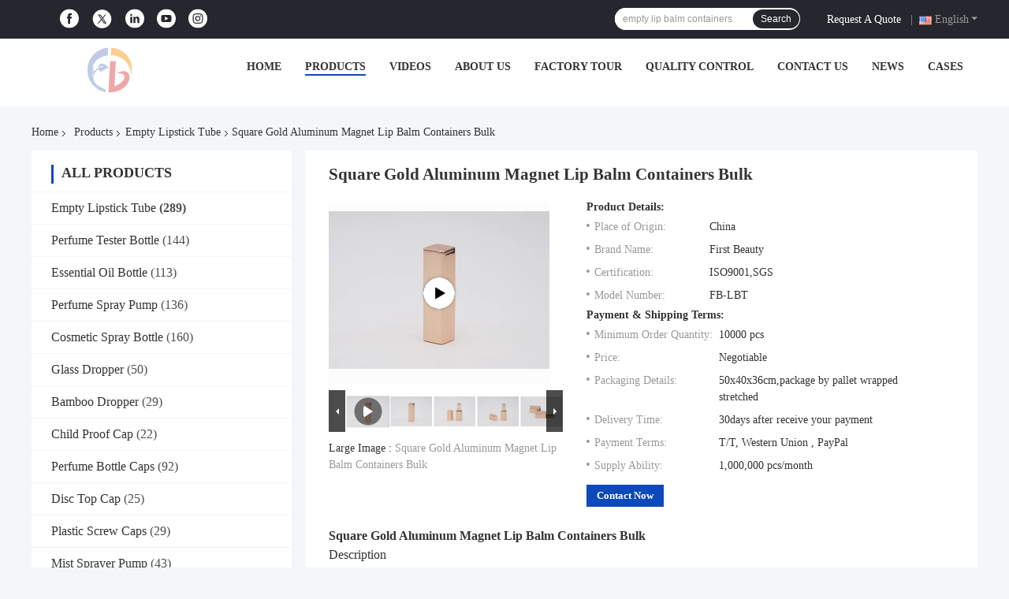

--- FILE ---
content_type: text/html
request_url: https://www.cosmeticspraybottle.com/sale-13488106-square-gold-aluminum-magnet-lip-balm-containers-bulk.html
body_size: 33189
content:

<!DOCTYPE html>
<html lang="en">
<head>
	<meta charset="utf-8">
	<meta http-equiv="X-UA-Compatible" content="IE=edge">
	<meta name="viewport" content="width=device-width, initial-scale=1.0">
    <title>Square Gold Aluminum Magnet Lip Balm Containers Bulk</title>
	    <meta name="keywords" content="Magnet Lip Balm Containers Bulk, Square Lip Balm Containers Bulk, Aluminum Lip Balm Containers Bulk, Empty Lipstick Tube" />
            <meta name="description" content="High quality Square Gold Aluminum Magnet Lip Balm Containers Bulk from China, China's leading product market Magnet Lip Balm Containers Bulk product, with strict quality control Square Lip Balm Containers Bulk factories, producing high quality Aluminum Lip Balm Containers Bulk Products." />
    				<link rel='preload'
					  href=/photo/cosmeticspraybottle/sitetpl/style/common.css?ver=1754536911 as='style'><link type='text/css' rel='stylesheet'
					  href=/photo/cosmeticspraybottle/sitetpl/style/common.css?ver=1754536911 media='all'><meta property="og:title" content="Square Gold Aluminum Magnet Lip Balm Containers Bulk" />
<meta property="og:description" content="High quality Square Gold Aluminum Magnet Lip Balm Containers Bulk from China, China's leading product market Magnet Lip Balm Containers Bulk product, with strict quality control Square Lip Balm Containers Bulk factories, producing high quality Aluminum Lip Balm Containers Bulk Products." />
<meta property="og:type" content="product" />
<meta property="og:availability" content="instock" />
<meta property="og:site_name" content="Jiangyin First Beauty Packing Industry Co.,ltd" />
<meta property="og:url" content="https://www.cosmeticspraybottle.com/sale-13488106-square-gold-aluminum-magnet-lip-balm-containers-bulk.html" />
<meta property="og:image" content="https://www.cosmeticspraybottle.com/photo/ps32307904-square_gold_aluminum_magnet_lip_balm_containers_bulk.jpg" />
<link rel="canonical" href="https://www.cosmeticspraybottle.com/sale-13488106-square-gold-aluminum-magnet-lip-balm-containers-bulk.html" />
<link rel="alternate" href="https://m.cosmeticspraybottle.com/sale-13488106-square-gold-aluminum-magnet-lip-balm-containers-bulk.html" media="only screen and (max-width: 640px)" />
<style type="text/css">
/*<![CDATA[*/
.consent__cookie {position: fixed;top: 0;left: 0;width: 100%;height: 0%;z-index: 100000;}.consent__cookie_bg {position: fixed;top: 0;left: 0;width: 100%;height: 100%;background: #000;opacity: .6;display: none }.consent__cookie_rel {position: fixed;bottom:0;left: 0;width: 100%;background: #fff;display: -webkit-box;display: -ms-flexbox;display: flex;flex-wrap: wrap;padding: 24px 80px;-webkit-box-sizing: border-box;box-sizing: border-box;-webkit-box-pack: justify;-ms-flex-pack: justify;justify-content: space-between;-webkit-transition: all ease-in-out .3s;transition: all ease-in-out .3s }.consent__close {position: absolute;top: 20px;right: 20px;cursor: pointer }.consent__close svg {fill: #777 }.consent__close:hover svg {fill: #000 }.consent__cookie_box {flex: 1;word-break: break-word;}.consent__warm {color: #777;font-size: 16px;margin-bottom: 12px;line-height: 19px }.consent__title {color: #333;font-size: 20px;font-weight: 600;margin-bottom: 12px;line-height: 23px }.consent__itxt {color: #333;font-size: 14px;margin-bottom: 12px;display: -webkit-box;display: -ms-flexbox;display: flex;-webkit-box-align: center;-ms-flex-align: center;align-items: center }.consent__itxt i {display: -webkit-inline-box;display: -ms-inline-flexbox;display: inline-flex;width: 28px;height: 28px;border-radius: 50%;background: #e0f9e9;margin-right: 8px;-webkit-box-align: center;-ms-flex-align: center;align-items: center;-webkit-box-pack: center;-ms-flex-pack: center;justify-content: center }.consent__itxt svg {fill: #3ca860 }.consent__txt {color: #a6a6a6;font-size: 14px;margin-bottom: 8px;line-height: 17px }.consent__btns {display: -webkit-box;display: -ms-flexbox;display: flex;-webkit-box-orient: vertical;-webkit-box-direction: normal;-ms-flex-direction: column;flex-direction: column;-webkit-box-pack: center;-ms-flex-pack: center;justify-content: center;flex-shrink: 0;}.consent__btn {width: 280px;height: 40px;line-height: 40px;text-align: center;background: #3ca860;color: #fff;border-radius: 4px;margin: 8px 0;-webkit-box-sizing: border-box;box-sizing: border-box;cursor: pointer;font-size:14px}.consent__btn:hover {background: #00823b }.consent__btn.empty {color: #3ca860;border: 1px solid #3ca860;background: #fff }.consent__btn.empty:hover {background: #3ca860;color: #fff }.open .consent__cookie_bg {display: block }.open .consent__cookie_rel {bottom: 0 }@media (max-width: 760px) {.consent__btns {width: 100%;align-items: center;}.consent__cookie_rel {padding: 20px 24px }}.consent__cookie.open {display: block;}.consent__cookie {display: none;}
/*]]>*/
</style>
<script type="text/javascript">
/*<![CDATA[*/
window.isvideotpl = 2;window.detailurl = '';
var isShowGuide=0;showGuideColor=0;var company_type = 0;var webim_domain = '';

var colorUrl = '';
var aisearch = 0;
var selfUrl = '';
window.playerReportUrl='/vod/view_count/report';
var query_string = ["Products","Detail"];
var g_tp = '';
var customtplcolor = 99701;
window.predomainsub = "";
/*]]>*/
</script>
</head>
<body>
<script>
function gtag_report_conversion(url) {
  var callback = function () {
    if (typeof(url) != 'undefined') {
      window.location = url;
    }
  };
  gtag('event', 'conversion', {
      'send_to': 'AW-337444876/BC7YCLjE4tMCEIyA9KAB',
      'event_callback': callback
  });
  return false;
}
</script><script>
var originProductInfo = '';
var originProductInfo = {"showproduct":1,"pid":"13488106","name":"Square Gold Aluminum Magnet Lip Balm Containers Bulk","source_url":"\/sale-13488106-square-gold-aluminum-magnet-lip-balm-containers-bulk.html","picurl":"\/photo\/pd32307904-square_gold_aluminum_magnet_lip_balm_containers_bulk.jpg","propertyDetail":[["Product name","Lipstick Tube"],["Color","Gold"],["Material","Aluminum, plastic"],["Feature","Magnet, spray painting"]],"company_name":null,"picurl_c":"\/photo\/pc32307904-square_gold_aluminum_magnet_lip_balm_containers_bulk.jpg","price":"Negotiable","username":"Alan","viewTime":"Last Login : 9 hours 35 minutes ago","subject":"Please send me a quote on your Square Gold Aluminum Magnet Lip Balm Containers Bulk","countrycode":"LV"};
var save_url = "/contactsave.html";
var update_url = "/updateinquiry.html";
var productInfo = {};
var defaulProductInfo = {};
var myDate = new Date();
var curDate = myDate.getFullYear()+'-'+(parseInt(myDate.getMonth())+1)+'-'+myDate.getDate();
var message = '';
var default_pop = 1;
var leaveMessageDialog = document.getElementsByClassName('leave-message-dialog')[0]; // 获取弹层
var _$$ = function (dom) {
    return document.querySelectorAll(dom);
};
resInfo = originProductInfo;
resInfo['name'] = resInfo['name'] || '';
defaulProductInfo.pid = resInfo['pid'];
defaulProductInfo.productName = resInfo['name'] ?? '';
defaulProductInfo.productInfo = resInfo['propertyDetail'];
defaulProductInfo.productImg = resInfo['picurl_c'];
defaulProductInfo.subject = resInfo['subject'] ?? '';
defaulProductInfo.productImgAlt = resInfo['name'] ?? '';
var inquirypopup_tmp = 1;
var message = 'Dear,'+'\r\n'+"I am interested in"+' '+trim(resInfo['name'])+", could you send me more details such as type, size, MOQ, material, etc."+'\r\n'+"Thanks!"+'\r\n'+"Waiting for your reply.";
var message_1 = 'Dear,'+'\r\n'+"I am interested in"+' '+trim(resInfo['name'])+", could you send me more details such as type, size, MOQ, material, etc."+'\r\n'+"Thanks!"+'\r\n'+"Waiting for your reply.";
var message_2 = 'Hello,'+'\r\n'+"I am looking for"+' '+trim(resInfo['name'])+", please send me the price, specification and picture."+'\r\n'+"Your swift response will be highly appreciated."+'\r\n'+"Feel free to contact me for more information."+'\r\n'+"Thanks a lot.";
var message_3 = 'Hello,'+'\r\n'+trim(resInfo['name'])+' '+"meets my expectations."+'\r\n'+"Please give me the best price and some other product information."+'\r\n'+"Feel free to contact me via my mail."+'\r\n'+"Thanks a lot.";

var message_4 = 'Dear,'+'\r\n'+"What is the FOB price on your"+' '+trim(resInfo['name'])+'?'+'\r\n'+"Which is the nearest port name?"+'\r\n'+"Please reply me as soon as possible, it would be better to share further information."+'\r\n'+"Regards!";
var message_5 = 'Hi there,'+'\r\n'+"I am very interested in your"+' '+trim(resInfo['name'])+'.'+'\r\n'+"Please send me your product details."+'\r\n'+"Looking forward to your quick reply."+'\r\n'+"Feel free to contact me by mail."+'\r\n'+"Regards!";

var message_6 = 'Dear,'+'\r\n'+"Please provide us with information about your"+' '+trim(resInfo['name'])+", such as type, size, material, and of course the best price."+'\r\n'+"Looking forward to your quick reply."+'\r\n'+"Thank you!";
var message_7 = 'Dear,'+'\r\n'+"Can you supply"+' '+trim(resInfo['name'])+" for us?"+'\r\n'+"First we want a price list and some product details."+'\r\n'+"I hope to get reply asap and look forward to cooperation."+'\r\n'+"Thank you very much.";
var message_8 = 'hi,'+'\r\n'+"I am looking for"+' '+trim(resInfo['name'])+", please give me some more detailed product information."+'\r\n'+"I look forward to your reply."+'\r\n'+"Thank you!";
var message_9 = 'Hello,'+'\r\n'+"Your"+' '+trim(resInfo['name'])+" meets my requirements very well."+'\r\n'+"Please send me the price, specification, and similar model will be OK."+'\r\n'+"Feel free to chat with me."+'\r\n'+"Thanks!";
var message_10 = 'Dear,'+'\r\n'+"I want to know more about the details and quotation of"+' '+trim(resInfo['name'])+'.'+'\r\n'+"Feel free to contact me."+'\r\n'+"Regards!";

var r = getRandom(1,10);

defaulProductInfo.message = eval("message_"+r);
    defaulProductInfo.message = eval("message_"+r);
        var mytAjax = {

    post: function(url, data, fn) {
        var xhr = new XMLHttpRequest();
        xhr.open("POST", url, true);
        xhr.setRequestHeader("Content-Type", "application/x-www-form-urlencoded;charset=UTF-8");
        xhr.setRequestHeader("X-Requested-With", "XMLHttpRequest");
        xhr.setRequestHeader('Content-Type','text/plain;charset=UTF-8');
        xhr.onreadystatechange = function() {
            if(xhr.readyState == 4 && (xhr.status == 200 || xhr.status == 304)) {
                fn.call(this, xhr.responseText);
            }
        };
        xhr.send(data);
    },

    postform: function(url, data, fn) {
        var xhr = new XMLHttpRequest();
        xhr.open("POST", url, true);
        xhr.setRequestHeader("X-Requested-With", "XMLHttpRequest");
        xhr.onreadystatechange = function() {
            if(xhr.readyState == 4 && (xhr.status == 200 || xhr.status == 304)) {
                fn.call(this, xhr.responseText);
            }
        };
        xhr.send(data);
    }
};
/*window.onload = function(){
    leaveMessageDialog = document.getElementsByClassName('leave-message-dialog')[0];
    if (window.localStorage.recordDialogStatus=='undefined' || (window.localStorage.recordDialogStatus!='undefined' && window.localStorage.recordDialogStatus != curDate)) {
        setTimeout(function(){
            if(parseInt(inquirypopup_tmp%10) == 1){
                creatDialog(defaulProductInfo, 1);
            }
        }, 6000);
    }
};*/
function trim(str)
{
    str = str.replace(/(^\s*)/g,"");
    return str.replace(/(\s*$)/g,"");
};
function getRandom(m,n){
    var num = Math.floor(Math.random()*(m - n) + n);
    return num;
};
function strBtn(param) {

    var starattextarea = document.getElementById("textareamessage").value.length;
    var email = document.getElementById("startEmail").value;

    var default_tip = document.querySelectorAll(".watermark_container").length;
    if (20 < starattextarea && starattextarea < 3000) {
        if(default_tip>0){
            document.getElementById("textareamessage1").parentNode.parentNode.nextElementSibling.style.display = "none";
        }else{
            document.getElementById("textareamessage1").parentNode.nextElementSibling.style.display = "none";
        }

    } else {
        if(default_tip>0){
            document.getElementById("textareamessage1").parentNode.parentNode.nextElementSibling.style.display = "block";
        }else{
            document.getElementById("textareamessage1").parentNode.nextElementSibling.style.display = "block";
        }

        return;
    }

    // var re = /^([a-zA-Z0-9_-])+@([a-zA-Z0-9_-])+\.([a-zA-Z0-9_-])+/i;/*邮箱不区分大小写*/
    var re = /^[a-zA-Z0-9][\w-]*(\.?[\w-]+)*@[a-zA-Z0-9-]+(\.[a-zA-Z0-9]+)+$/i;
    if (!re.test(email)) {
        document.getElementById("startEmail").nextElementSibling.style.display = "block";
        return;
    } else {
        document.getElementById("startEmail").nextElementSibling.style.display = "none";
    }

    var subject = document.getElementById("pop_subject").value;
    var pid = document.getElementById("pop_pid").value;
    var message = document.getElementById("textareamessage").value;
    var sender_email = document.getElementById("startEmail").value;
    var tel = '';
    if (document.getElementById("tel0") != undefined && document.getElementById("tel0") != '')
        tel = document.getElementById("tel0").value;
    var form_serialize = '&tel='+tel;

    form_serialize = form_serialize.replace(/\+/g, "%2B");
    mytAjax.post(save_url,"pid="+pid+"&subject="+subject+"&email="+sender_email+"&message="+(message)+form_serialize,function(res){
        var mes = JSON.parse(res);
        if(mes.status == 200){
            var iid = mes.iid;
            document.getElementById("pop_iid").value = iid;
            document.getElementById("pop_uuid").value = mes.uuid;

            if(typeof gtag_report_conversion === "function"){
                gtag_report_conversion();//执行统计js代码
            }
            if(typeof fbq === "function"){
                fbq('track','Purchase');//执行统计js代码
            }
        }
    });
    for (var index = 0; index < document.querySelectorAll(".dialog-content-pql").length; index++) {
        document.querySelectorAll(".dialog-content-pql")[index].style.display = "none";
    };
    $('#idphonepql').val(tel);
    document.getElementById("dialog-content-pql-id").style.display = "block";
    ;
};
function twoBtnOk(param) {

    var selectgender = document.getElementById("Mr").innerHTML;
    var iid = document.getElementById("pop_iid").value;
    var sendername = document.getElementById("idnamepql").value;
    var senderphone = document.getElementById("idphonepql").value;
    var sendercname = document.getElementById("idcompanypql").value;
    var uuid = document.getElementById("pop_uuid").value;
    var gender = 2;
    if(selectgender == 'Mr.') gender = 0;
    if(selectgender == 'Mrs.') gender = 1;
    var pid = document.getElementById("pop_pid").value;
    var form_serialize = '';

        form_serialize = form_serialize.replace(/\+/g, "%2B");

    mytAjax.post(update_url,"iid="+iid+"&gender="+gender+"&uuid="+uuid+"&name="+(sendername)+"&tel="+(senderphone)+"&company="+(sendercname)+form_serialize,function(res){});

    for (var index = 0; index < document.querySelectorAll(".dialog-content-pql").length; index++) {
        document.querySelectorAll(".dialog-content-pql")[index].style.display = "none";
    };
    document.getElementById("dialog-content-pql-ok").style.display = "block";

};
function toCheckMust(name) {
    $('#'+name+'error').hide();
}
function handClidk(param) {
    var starattextarea = document.getElementById("textareamessage1").value.length;
    var email = document.getElementById("startEmail1").value;
    var default_tip = document.querySelectorAll(".watermark_container").length;
    if (20 < starattextarea && starattextarea < 3000) {
        if(default_tip>0){
            document.getElementById("textareamessage1").parentNode.parentNode.nextElementSibling.style.display = "none";
        }else{
            document.getElementById("textareamessage1").parentNode.nextElementSibling.style.display = "none";
        }

    } else {
        if(default_tip>0){
            document.getElementById("textareamessage1").parentNode.parentNode.nextElementSibling.style.display = "block";
        }else{
            document.getElementById("textareamessage1").parentNode.nextElementSibling.style.display = "block";
        }

        return;
    }

    // var re = /^([a-zA-Z0-9_-])+@([a-zA-Z0-9_-])+\.([a-zA-Z0-9_-])+/i;
    var re = /^[a-zA-Z0-9][\w-]*(\.?[\w-]+)*@[a-zA-Z0-9-]+(\.[a-zA-Z0-9]+)+$/i;
    if (!re.test(email)) {
        document.getElementById("startEmail1").nextElementSibling.style.display = "block";
        return;
    } else {
        document.getElementById("startEmail1").nextElementSibling.style.display = "none";
    }

    var subject = document.getElementById("pop_subject").value;
    var pid = document.getElementById("pop_pid").value;
    var message = document.getElementById("textareamessage1").value;
    var sender_email = document.getElementById("startEmail1").value;
    var form_serialize = tel = '';
    if (document.getElementById("tel1") != undefined && document.getElementById("tel1") != '')
        tel = document.getElementById("tel1").value;
        mytAjax.post(save_url,"email="+sender_email+"&tel="+tel+"&pid="+pid+"&message="+message+"&subject="+subject+form_serialize,function(res){

        var mes = JSON.parse(res);
        if(mes.status == 200){
            var iid = mes.iid;
            document.getElementById("pop_iid").value = iid;
            document.getElementById("pop_uuid").value = mes.uuid;
            if(typeof gtag_report_conversion === "function"){
                gtag_report_conversion();//执行统计js代码
            }
        }

    });
    for (var index = 0; index < document.querySelectorAll(".dialog-content-pql").length; index++) {
        document.querySelectorAll(".dialog-content-pql")[index].style.display = "none";
    };
    $('#idphonepql').val(tel);
    document.getElementById("dialog-content-pql-id").style.display = "block";

};
window.addEventListener('load', function () {
    $('.checkbox-wrap label').each(function(){
        if($(this).find('input').prop('checked')){
            $(this).addClass('on')
        }else {
            $(this).removeClass('on')
        }
    })
    $(document).on('click', '.checkbox-wrap label' , function(ev){
        if (ev.target.tagName.toUpperCase() != 'INPUT') {
            $(this).toggleClass('on')
        }
    })
})

function hand_video(pdata) {
    data = JSON.parse(pdata);
    productInfo.productName = data.productName;
    productInfo.productInfo = data.productInfo;
    productInfo.productImg = data.productImg;
    productInfo.subject = data.subject;

    var message = 'Dear,'+'\r\n'+"I am interested in"+' '+trim(data.productName)+", could you send me more details such as type, size, quantity, material, etc."+'\r\n'+"Thanks!"+'\r\n'+"Waiting for your reply.";

    var message = 'Dear,'+'\r\n'+"I am interested in"+' '+trim(data.productName)+", could you send me more details such as type, size, MOQ, material, etc."+'\r\n'+"Thanks!"+'\r\n'+"Waiting for your reply.";
    var message_1 = 'Dear,'+'\r\n'+"I am interested in"+' '+trim(data.productName)+", could you send me more details such as type, size, MOQ, material, etc."+'\r\n'+"Thanks!"+'\r\n'+"Waiting for your reply.";
    var message_2 = 'Hello,'+'\r\n'+"I am looking for"+' '+trim(data.productName)+", please send me the price, specification and picture."+'\r\n'+"Your swift response will be highly appreciated."+'\r\n'+"Feel free to contact me for more information."+'\r\n'+"Thanks a lot.";
    var message_3 = 'Hello,'+'\r\n'+trim(data.productName)+' '+"meets my expectations."+'\r\n'+"Please give me the best price and some other product information."+'\r\n'+"Feel free to contact me via my mail."+'\r\n'+"Thanks a lot.";

    var message_4 = 'Dear,'+'\r\n'+"What is the FOB price on your"+' '+trim(data.productName)+'?'+'\r\n'+"Which is the nearest port name?"+'\r\n'+"Please reply me as soon as possible, it would be better to share further information."+'\r\n'+"Regards!";
    var message_5 = 'Hi there,'+'\r\n'+"I am very interested in your"+' '+trim(data.productName)+'.'+'\r\n'+"Please send me your product details."+'\r\n'+"Looking forward to your quick reply."+'\r\n'+"Feel free to contact me by mail."+'\r\n'+"Regards!";

    var message_6 = 'Dear,'+'\r\n'+"Please provide us with information about your"+' '+trim(data.productName)+", such as type, size, material, and of course the best price."+'\r\n'+"Looking forward to your quick reply."+'\r\n'+"Thank you!";
    var message_7 = 'Dear,'+'\r\n'+"Can you supply"+' '+trim(data.productName)+" for us?"+'\r\n'+"First we want a price list and some product details."+'\r\n'+"I hope to get reply asap and look forward to cooperation."+'\r\n'+"Thank you very much.";
    var message_8 = 'hi,'+'\r\n'+"I am looking for"+' '+trim(data.productName)+", please give me some more detailed product information."+'\r\n'+"I look forward to your reply."+'\r\n'+"Thank you!";
    var message_9 = 'Hello,'+'\r\n'+"Your"+' '+trim(data.productName)+" meets my requirements very well."+'\r\n'+"Please send me the price, specification, and similar model will be OK."+'\r\n'+"Feel free to chat with me."+'\r\n'+"Thanks!";
    var message_10 = 'Dear,'+'\r\n'+"I want to know more about the details and quotation of"+' '+trim(data.productName)+'.'+'\r\n'+"Feel free to contact me."+'\r\n'+"Regards!";

    var r = getRandom(1,10);

    productInfo.message = eval("message_"+r);
            if(parseInt(inquirypopup_tmp/10) == 1){
        productInfo.message = "";
    }
    productInfo.pid = data.pid;
    creatDialog(productInfo, 2);
};

function handDialog(pdata) {
    data = JSON.parse(pdata);
    productInfo.productName = data.productName;
    productInfo.productInfo = data.productInfo;
    productInfo.productImg = data.productImg;
    productInfo.subject = data.subject;

    var message = 'Dear,'+'\r\n'+"I am interested in"+' '+trim(data.productName)+", could you send me more details such as type, size, quantity, material, etc."+'\r\n'+"Thanks!"+'\r\n'+"Waiting for your reply.";

    var message = 'Dear,'+'\r\n'+"I am interested in"+' '+trim(data.productName)+", could you send me more details such as type, size, MOQ, material, etc."+'\r\n'+"Thanks!"+'\r\n'+"Waiting for your reply.";
    var message_1 = 'Dear,'+'\r\n'+"I am interested in"+' '+trim(data.productName)+", could you send me more details such as type, size, MOQ, material, etc."+'\r\n'+"Thanks!"+'\r\n'+"Waiting for your reply.";
    var message_2 = 'Hello,'+'\r\n'+"I am looking for"+' '+trim(data.productName)+", please send me the price, specification and picture."+'\r\n'+"Your swift response will be highly appreciated."+'\r\n'+"Feel free to contact me for more information."+'\r\n'+"Thanks a lot.";
    var message_3 = 'Hello,'+'\r\n'+trim(data.productName)+' '+"meets my expectations."+'\r\n'+"Please give me the best price and some other product information."+'\r\n'+"Feel free to contact me via my mail."+'\r\n'+"Thanks a lot.";

    var message_4 = 'Dear,'+'\r\n'+"What is the FOB price on your"+' '+trim(data.productName)+'?'+'\r\n'+"Which is the nearest port name?"+'\r\n'+"Please reply me as soon as possible, it would be better to share further information."+'\r\n'+"Regards!";
    var message_5 = 'Hi there,'+'\r\n'+"I am very interested in your"+' '+trim(data.productName)+'.'+'\r\n'+"Please send me your product details."+'\r\n'+"Looking forward to your quick reply."+'\r\n'+"Feel free to contact me by mail."+'\r\n'+"Regards!";

    var message_6 = 'Dear,'+'\r\n'+"Please provide us with information about your"+' '+trim(data.productName)+", such as type, size, material, and of course the best price."+'\r\n'+"Looking forward to your quick reply."+'\r\n'+"Thank you!";
    var message_7 = 'Dear,'+'\r\n'+"Can you supply"+' '+trim(data.productName)+" for us?"+'\r\n'+"First we want a price list and some product details."+'\r\n'+"I hope to get reply asap and look forward to cooperation."+'\r\n'+"Thank you very much.";
    var message_8 = 'hi,'+'\r\n'+"I am looking for"+' '+trim(data.productName)+", please give me some more detailed product information."+'\r\n'+"I look forward to your reply."+'\r\n'+"Thank you!";
    var message_9 = 'Hello,'+'\r\n'+"Your"+' '+trim(data.productName)+" meets my requirements very well."+'\r\n'+"Please send me the price, specification, and similar model will be OK."+'\r\n'+"Feel free to chat with me."+'\r\n'+"Thanks!";
    var message_10 = 'Dear,'+'\r\n'+"I want to know more about the details and quotation of"+' '+trim(data.productName)+'.'+'\r\n'+"Feel free to contact me."+'\r\n'+"Regards!";

    var r = getRandom(1,10);
    productInfo.message = eval("message_"+r);
            if(parseInt(inquirypopup_tmp/10) == 1){
        productInfo.message = "";
    }
    productInfo.pid = data.pid;
    creatDialog(productInfo, 2);
};

function closepql(param) {

    leaveMessageDialog.style.display = 'none';
};

function closepql2(param) {

    for (var index = 0; index < document.querySelectorAll(".dialog-content-pql").length; index++) {
        document.querySelectorAll(".dialog-content-pql")[index].style.display = "none";
    };
    document.getElementById("dialog-content-pql-ok").style.display = "block";
};

function decodeHtmlEntities(str) {
    var tempElement = document.createElement('div');
    tempElement.innerHTML = str;
    return tempElement.textContent || tempElement.innerText || '';
}

function initProduct(productInfo,type){

    productInfo.productName = decodeHtmlEntities(productInfo.productName);
    productInfo.message = decodeHtmlEntities(productInfo.message);

    leaveMessageDialog = document.getElementsByClassName('leave-message-dialog')[0];
    leaveMessageDialog.style.display = "block";
    if(type == 3){
        var popinquiryemail = document.getElementById("popinquiryemail").value;
        _$$("#startEmail1")[0].value = popinquiryemail;
    }else{
        _$$("#startEmail1")[0].value = "";
    }
    _$$("#startEmail")[0].value = "";
    _$$("#idnamepql")[0].value = "";
    _$$("#idphonepql")[0].value = "";
    _$$("#idcompanypql")[0].value = "";

    _$$("#pop_pid")[0].value = productInfo.pid;
    _$$("#pop_subject")[0].value = productInfo.subject;
    
    if(parseInt(inquirypopup_tmp/10) == 1){
        productInfo.message = "";
    }

    _$$("#textareamessage1")[0].value = productInfo.message;
    _$$("#textareamessage")[0].value = productInfo.message;

    _$$("#dialog-content-pql-id .titlep")[0].innerHTML = productInfo.productName;
    _$$("#dialog-content-pql-id img")[0].setAttribute("src", productInfo.productImg);
    _$$("#dialog-content-pql-id img")[0].setAttribute("alt", productInfo.productImgAlt);

    _$$("#dialog-content-pql-id-hand img")[0].setAttribute("src", productInfo.productImg);
    _$$("#dialog-content-pql-id-hand img")[0].setAttribute("alt", productInfo.productImgAlt);
    _$$("#dialog-content-pql-id-hand .titlep")[0].innerHTML = productInfo.productName;

    if (productInfo.productInfo.length > 0) {
        var ul2, ul;
        ul = document.createElement("ul");
        for (var index = 0; index < productInfo.productInfo.length; index++) {
            var el = productInfo.productInfo[index];
            var li = document.createElement("li");
            var span1 = document.createElement("span");
            span1.innerHTML = el[0] + ":";
            var span2 = document.createElement("span");
            span2.innerHTML = el[1];
            li.appendChild(span1);
            li.appendChild(span2);
            ul.appendChild(li);

        }
        ul2 = ul.cloneNode(true);
        if (type === 1) {
            _$$("#dialog-content-pql-id .left")[0].replaceChild(ul, _$$("#dialog-content-pql-id .left ul")[0]);
        } else {
            _$$("#dialog-content-pql-id-hand .left")[0].replaceChild(ul2, _$$("#dialog-content-pql-id-hand .left ul")[0]);
            _$$("#dialog-content-pql-id .left")[0].replaceChild(ul, _$$("#dialog-content-pql-id .left ul")[0]);
        }
    };
    for (var index = 0; index < _$$("#dialog-content-pql-id .right ul li").length; index++) {
        _$$("#dialog-content-pql-id .right ul li")[index].addEventListener("click", function (params) {
            _$$("#dialog-content-pql-id .right #Mr")[0].innerHTML = this.innerHTML
        }, false)

    };

};
function closeInquiryCreateDialog() {
    document.getElementById("xuanpan_dialog_box_pql").style.display = "none";
};
function showInquiryCreateDialog() {
    document.getElementById("xuanpan_dialog_box_pql").style.display = "block";
};
function submitPopInquiry(){
    var message = document.getElementById("inquiry_message").value;
    var email = document.getElementById("inquiry_email").value;
    var subject = defaulProductInfo.subject;
    var pid = defaulProductInfo.pid;
    if (email === undefined) {
        showInquiryCreateDialog();
        document.getElementById("inquiry_email").style.border = "1px solid red";
        return false;
    };
    if (message === undefined) {
        showInquiryCreateDialog();
        document.getElementById("inquiry_message").style.border = "1px solid red";
        return false;
    };
    if (email.search(/^\w+((-\w+)|(\.\w+))*\@[A-Za-z0-9]+((\.|-)[A-Za-z0-9]+)*\.[A-Za-z0-9]+$/) == -1) {
        document.getElementById("inquiry_email").style.border= "1px solid red";
        showInquiryCreateDialog();
        return false;
    } else {
        document.getElementById("inquiry_email").style.border= "";
    };
    if (message.length < 20 || message.length >3000) {
        showInquiryCreateDialog();
        document.getElementById("inquiry_message").style.border = "1px solid red";
        return false;
    } else {
        document.getElementById("inquiry_message").style.border = "";
    };
    var tel = '';
    if (document.getElementById("tel") != undefined && document.getElementById("tel") != '')
        tel = document.getElementById("tel").value;

    mytAjax.post(save_url,"pid="+pid+"&subject="+subject+"&email="+email+"&message="+(message)+'&tel='+tel,function(res){
        var mes = JSON.parse(res);
        if(mes.status == 200){
            var iid = mes.iid;
            document.getElementById("pop_iid").value = iid;
            document.getElementById("pop_uuid").value = mes.uuid;

        }
    });
    initProduct(defaulProductInfo);
    for (var index = 0; index < document.querySelectorAll(".dialog-content-pql").length; index++) {
        document.querySelectorAll(".dialog-content-pql")[index].style.display = "none";
    };
    $('#idphonepql').val(tel);
    document.getElementById("dialog-content-pql-id").style.display = "block";

};

//带附件上传
function submitPopInquiryfile(email_id,message_id,check_sort,name_id,phone_id,company_id,attachments){

    if(typeof(check_sort) == 'undefined'){
        check_sort = 0;
    }
    var message = document.getElementById(message_id).value;
    var email = document.getElementById(email_id).value;
    var attachments = document.getElementById(attachments).value;
    if(typeof(name_id) !== 'undefined' && name_id != ""){
        var name  = document.getElementById(name_id).value;
    }
    if(typeof(phone_id) !== 'undefined' && phone_id != ""){
        var phone = document.getElementById(phone_id).value;
    }
    if(typeof(company_id) !== 'undefined' && company_id != ""){
        var company = document.getElementById(company_id).value;
    }
    var subject = defaulProductInfo.subject;
    var pid = defaulProductInfo.pid;

    if(check_sort == 0){
        if (email === undefined) {
            showInquiryCreateDialog();
            document.getElementById(email_id).style.border = "1px solid red";
            return false;
        };
        if (message === undefined) {
            showInquiryCreateDialog();
            document.getElementById(message_id).style.border = "1px solid red";
            return false;
        };

        if (email.search(/^\w+((-\w+)|(\.\w+))*\@[A-Za-z0-9]+((\.|-)[A-Za-z0-9]+)*\.[A-Za-z0-9]+$/) == -1) {
            document.getElementById(email_id).style.border= "1px solid red";
            showInquiryCreateDialog();
            return false;
        } else {
            document.getElementById(email_id).style.border= "";
        };
        if (message.length < 20 || message.length >3000) {
            showInquiryCreateDialog();
            document.getElementById(message_id).style.border = "1px solid red";
            return false;
        } else {
            document.getElementById(message_id).style.border = "";
        };
    }else{

        if (message === undefined) {
            showInquiryCreateDialog();
            document.getElementById(message_id).style.border = "1px solid red";
            return false;
        };

        if (email === undefined) {
            showInquiryCreateDialog();
            document.getElementById(email_id).style.border = "1px solid red";
            return false;
        };

        if (message.length < 20 || message.length >3000) {
            showInquiryCreateDialog();
            document.getElementById(message_id).style.border = "1px solid red";
            return false;
        } else {
            document.getElementById(message_id).style.border = "";
        };

        if (email.search(/^\w+((-\w+)|(\.\w+))*\@[A-Za-z0-9]+((\.|-)[A-Za-z0-9]+)*\.[A-Za-z0-9]+$/) == -1) {
            document.getElementById(email_id).style.border= "1px solid red";
            showInquiryCreateDialog();
            return false;
        } else {
            document.getElementById(email_id).style.border= "";
        };

    };

    mytAjax.post(save_url,"pid="+pid+"&subject="+subject+"&email="+email+"&message="+message+"&company="+company+"&attachments="+attachments,function(res){
        var mes = JSON.parse(res);
        if(mes.status == 200){
            var iid = mes.iid;
            document.getElementById("pop_iid").value = iid;
            document.getElementById("pop_uuid").value = mes.uuid;

            if(typeof gtag_report_conversion === "function"){
                gtag_report_conversion();//执行统计js代码
            }
            if(typeof fbq === "function"){
                fbq('track','Purchase');//执行统计js代码
            }
        }
    });
    initProduct(defaulProductInfo);

    if(name !== undefined && name != ""){
        _$$("#idnamepql")[0].value = name;
    }

    if(phone !== undefined && phone != ""){
        _$$("#idphonepql")[0].value = phone;
    }

    if(company !== undefined && company != ""){
        _$$("#idcompanypql")[0].value = company;
    }

    for (var index = 0; index < document.querySelectorAll(".dialog-content-pql").length; index++) {
        document.querySelectorAll(".dialog-content-pql")[index].style.display = "none";
    };
    document.getElementById("dialog-content-pql-id").style.display = "block";

};
function submitPopInquiryByParam(email_id,message_id,check_sort,name_id,phone_id,company_id){

    if(typeof(check_sort) == 'undefined'){
        check_sort = 0;
    }

    var senderphone = '';
    var message = document.getElementById(message_id).value;
    var email = document.getElementById(email_id).value;
    if(typeof(name_id) !== 'undefined' && name_id != ""){
        var name  = document.getElementById(name_id).value;
    }
    if(typeof(phone_id) !== 'undefined' && phone_id != ""){
        var phone = document.getElementById(phone_id).value;
        senderphone = phone;
    }
    if(typeof(company_id) !== 'undefined' && company_id != ""){
        var company = document.getElementById(company_id).value;
    }
    var subject = defaulProductInfo.subject;
    var pid = defaulProductInfo.pid;

    if(check_sort == 0){
        if (email === undefined) {
            showInquiryCreateDialog();
            document.getElementById(email_id).style.border = "1px solid red";
            return false;
        };
        if (message === undefined) {
            showInquiryCreateDialog();
            document.getElementById(message_id).style.border = "1px solid red";
            return false;
        };

        if (email.search(/^\w+((-\w+)|(\.\w+))*\@[A-Za-z0-9]+((\.|-)[A-Za-z0-9]+)*\.[A-Za-z0-9]+$/) == -1) {
            document.getElementById(email_id).style.border= "1px solid red";
            showInquiryCreateDialog();
            return false;
        } else {
            document.getElementById(email_id).style.border= "";
        };
        if (message.length < 20 || message.length >3000) {
            showInquiryCreateDialog();
            document.getElementById(message_id).style.border = "1px solid red";
            return false;
        } else {
            document.getElementById(message_id).style.border = "";
        };
    }else{

        if (message === undefined) {
            showInquiryCreateDialog();
            document.getElementById(message_id).style.border = "1px solid red";
            return false;
        };

        if (email === undefined) {
            showInquiryCreateDialog();
            document.getElementById(email_id).style.border = "1px solid red";
            return false;
        };

        if (message.length < 20 || message.length >3000) {
            showInquiryCreateDialog();
            document.getElementById(message_id).style.border = "1px solid red";
            return false;
        } else {
            document.getElementById(message_id).style.border = "";
        };

        if (email.search(/^\w+((-\w+)|(\.\w+))*\@[A-Za-z0-9]+((\.|-)[A-Za-z0-9]+)*\.[A-Za-z0-9]+$/) == -1) {
            document.getElementById(email_id).style.border= "1px solid red";
            showInquiryCreateDialog();
            return false;
        } else {
            document.getElementById(email_id).style.border= "";
        };

    };

    var productsku = "";
    if($("#product_sku").length > 0){
        productsku = $("#product_sku").html();
    }

    mytAjax.post(save_url,"tel="+senderphone+"&pid="+pid+"&subject="+subject+"&email="+email+"&message="+message+"&messagesku="+encodeURI(productsku),function(res){
        var mes = JSON.parse(res);
        if(mes.status == 200){
            var iid = mes.iid;
            document.getElementById("pop_iid").value = iid;
            document.getElementById("pop_uuid").value = mes.uuid;

            if(typeof gtag_report_conversion === "function"){
                gtag_report_conversion();//执行统计js代码
            }
            if(typeof fbq === "function"){
                fbq('track','Purchase');//执行统计js代码
            }
        }
    });
    initProduct(defaulProductInfo);

    if(name !== undefined && name != ""){
        _$$("#idnamepql")[0].value = name;
    }

    if(phone !== undefined && phone != ""){
        _$$("#idphonepql")[0].value = phone;
    }

    if(company !== undefined && company != ""){
        _$$("#idcompanypql")[0].value = company;
    }

    for (var index = 0; index < document.querySelectorAll(".dialog-content-pql").length; index++) {
        document.querySelectorAll(".dialog-content-pql")[index].style.display = "none";

    };
    document.getElementById("dialog-content-pql-id").style.display = "block";

};

function creat_videoDialog(productInfo, type) {

    if(type == 1){
        if(default_pop != 1){
            return false;
        }
        window.localStorage.recordDialogStatus = curDate;
    }else{
        default_pop = 0;
    }
    initProduct(productInfo, type);
    if (type === 1) {
        // 自动弹出
        for (var index = 0; index < document.querySelectorAll(".dialog-content-pql").length; index++) {

            document.querySelectorAll(".dialog-content-pql")[index].style.display = "none";
        };
        document.getElementById("dialog-content-pql").style.display = "block";
    } else {
        // 手动弹出
        for (var index = 0; index < document.querySelectorAll(".dialog-content-pql").length; index++) {
            document.querySelectorAll(".dialog-content-pql")[index].style.display = "none";
        };
        document.getElementById("dialog-content-pql-id-hand").style.display = "block";
    }
}

function creatDialog(productInfo, type) {

    if(type == 1){
        if(default_pop != 1){
            return false;
        }
        window.localStorage.recordDialogStatus = curDate;
    }else{
        default_pop = 0;
    }
    initProduct(productInfo, type);
    if (type === 1) {
        // 自动弹出
        for (var index = 0; index < document.querySelectorAll(".dialog-content-pql").length; index++) {

            document.querySelectorAll(".dialog-content-pql")[index].style.display = "none";
        };
        document.getElementById("dialog-content-pql").style.display = "block";
    } else {
        // 手动弹出
        for (var index = 0; index < document.querySelectorAll(".dialog-content-pql").length; index++) {
            document.querySelectorAll(".dialog-content-pql")[index].style.display = "none";
        };
        document.getElementById("dialog-content-pql-id-hand").style.display = "block";
    }
}

//带邮箱信息打开询盘框 emailtype=1表示带入邮箱
function openDialog(emailtype){
    var type = 2;//不带入邮箱，手动弹出
    if(emailtype == 1){
        var popinquiryemail = document.getElementById("popinquiryemail").value;
        // var re = /^([a-zA-Z0-9_-])+@([a-zA-Z0-9_-])+\.([a-zA-Z0-9_-])+/i;
        var re = /^[a-zA-Z0-9][\w-]*(\.?[\w-]+)*@[a-zA-Z0-9-]+(\.[a-zA-Z0-9]+)+$/i;
        if (!re.test(popinquiryemail)) {
            //前端提示样式;
            showInquiryCreateDialog();
            document.getElementById("popinquiryemail").style.border = "1px solid red";
            return false;
        } else {
            //前端提示样式;
        }
        var type = 3;
    }
    creatDialog(defaulProductInfo,type);
}

//上传附件
function inquiryUploadFile(){
    var fileObj = document.querySelector("#fileId").files[0];
    //构建表单数据
    var formData = new FormData();
    var filesize = fileObj.size;
    if(filesize > 10485760 || filesize == 0) {
        document.getElementById("filetips").style.display = "block";
        return false;
    }else {
        document.getElementById("filetips").style.display = "none";
    }
    formData.append('popinquiryfile', fileObj);
    document.getElementById("quotefileform").reset();
    var save_url = "/inquiryuploadfile.html";
    mytAjax.postform(save_url,formData,function(res){
        var mes = JSON.parse(res);
        if(mes.status == 200){
            document.getElementById("uploader-file-info").innerHTML = document.getElementById("uploader-file-info").innerHTML + "<span class=op>"+mes.attfile.name+"<a class=delatt id=att"+mes.attfile.id+" onclick=delatt("+mes.attfile.id+");>Delete</a></span>";
            var nowattachs = document.getElementById("attachments").value;
            if( nowattachs !== ""){
                var attachs = JSON.parse(nowattachs);
                attachs[mes.attfile.id] = mes.attfile;
            }else{
                var attachs = {};
                attachs[mes.attfile.id] = mes.attfile;
            }
            document.getElementById("attachments").value = JSON.stringify(attachs);
        }
    });
}
//附件删除
function delatt(attid)
{
    var nowattachs = document.getElementById("attachments").value;
    if( nowattachs !== ""){
        var attachs = JSON.parse(nowattachs);
        if(attachs[attid] == ""){
            return false;
        }
        var formData = new FormData();
        var delfile = attachs[attid]['filename'];
        var save_url = "/inquirydelfile.html";
        if(delfile != "") {
            formData.append('delfile', delfile);
            mytAjax.postform(save_url, formData, function (res) {
                if(res !== "") {
                    var mes = JSON.parse(res);
                    if (mes.status == 200) {
                        delete attachs[attid];
                        document.getElementById("attachments").value = JSON.stringify(attachs);
                        var s = document.getElementById("att"+attid);
                        s.parentNode.remove();
                    }
                }
            });
        }
    }else{
        return false;
    }
}

</script>
<div class="leave-message-dialog" style="display: none">
<style>
    .leave-message-dialog .close:before, .leave-message-dialog .close:after{
        content:initial;
    }
</style>
<div class="dialog-content-pql" id="dialog-content-pql" style="display: none">
    <span class="close" onclick="closepql()"><img src="/images/close.png" alt="close"></span>
    <div class="title">
        <p class="firstp-pql">Leave a Message</p>
        <p class="lastp-pql">We will call you back soon!</p>
    </div>
    <div class="form">
        <div class="textarea">
            <textarea style='font-family: robot;'  name="" id="textareamessage" cols="30" rows="10" style="margin-bottom:14px;width:100%"
                placeholder="Please enter your inquiry details."></textarea>
        </div>
        <p class="error-pql"> <span class="icon-pql"><img src="/images/error.png" alt="Jiangyin First Beauty Packing Industry Co.,ltd"></span> Your message must be between 20-3,000 characters!</p>
        <input id="startEmail" type="text" placeholder="Enter your E-mail" onkeydown="if(event.keyCode === 13){ strBtn();}">
        <p class="error-pql"><span class="icon-pql"><img src="/images/error.png" alt="Jiangyin First Beauty Packing Industry Co.,ltd"></span> Please check your E-mail! </p>
                <div class="operations">
            <div class='btn' id="submitStart" type="submit" onclick="strBtn()">SUBMIT</div>
        </div>
            </div>
</div>
<div class="dialog-content-pql dialog-content-pql-id" id="dialog-content-pql-id" style="display:none">
        <span class="close" onclick="closepql2()"><svg t="1648434466530" class="icon" viewBox="0 0 1024 1024" version="1.1" xmlns="http://www.w3.org/2000/svg" p-id="2198" width="16" height="16"><path d="M576 512l277.333333 277.333333-64 64-277.333333-277.333333L234.666667 853.333333 170.666667 789.333333l277.333333-277.333333L170.666667 234.666667 234.666667 170.666667l277.333333 277.333333L789.333333 170.666667 853.333333 234.666667 576 512z" fill="#444444" p-id="2199"></path></svg></span>
    <div class="left">
        <div class="img"><img></div>
        <p class="titlep"></p>
        <ul> </ul>
    </div>
    <div class="right">
                <p class="title">More information facilitates better communication.</p>
                <div style="position: relative;">
            <div class="mr"> <span id="Mr">Mr.</span>
                <ul>
                    <li>Mr.</li>
                    <li>Mrs.</li>
                </ul>
            </div>
            <input style="text-indent: 80px;" type="text" id="idnamepql" placeholder="Input your name">
        </div>
        <input type="text"  id="idphonepql"  placeholder="Phone Number">
        <input type="text" id="idcompanypql"  placeholder="Company" onkeydown="if(event.keyCode === 13){ twoBtnOk();}">
                <div class="btn form_new" id="twoBtnOk" onclick="twoBtnOk()">OK</div>
    </div>
</div>

<div class="dialog-content-pql dialog-content-pql-ok" id="dialog-content-pql-ok" style="display:none">
        <span class="close" onclick="closepql()"><svg t="1648434466530" class="icon" viewBox="0 0 1024 1024" version="1.1" xmlns="http://www.w3.org/2000/svg" p-id="2198" width="16" height="16"><path d="M576 512l277.333333 277.333333-64 64-277.333333-277.333333L234.666667 853.333333 170.666667 789.333333l277.333333-277.333333L170.666667 234.666667 234.666667 170.666667l277.333333 277.333333L789.333333 170.666667 853.333333 234.666667 576 512z" fill="#444444" p-id="2199"></path></svg></span>
    <div class="duihaook"></div>
        <p class="title">Submitted successfully!</p>
        <p class="p1" style="text-align: center; font-size: 18px; margin-top: 14px;">We will call you back soon!</p>
    <div class="btn" onclick="closepql()" id="endOk" style="margin: 0 auto;margin-top: 50px;">OK</div>
</div>
<div class="dialog-content-pql dialog-content-pql-id dialog-content-pql-id-hand" id="dialog-content-pql-id-hand"
    style="display:none">
     <input type="hidden" name="pop_pid" id="pop_pid" value="0">
     <input type="hidden" name="pop_subject" id="pop_subject" value="">
     <input type="hidden" name="pop_iid" id="pop_iid" value="0">
     <input type="hidden" name="pop_uuid" id="pop_uuid" value="0">
        <span class="close" onclick="closepql()"><svg t="1648434466530" class="icon" viewBox="0 0 1024 1024" version="1.1" xmlns="http://www.w3.org/2000/svg" p-id="2198" width="16" height="16"><path d="M576 512l277.333333 277.333333-64 64-277.333333-277.333333L234.666667 853.333333 170.666667 789.333333l277.333333-277.333333L170.666667 234.666667 234.666667 170.666667l277.333333 277.333333L789.333333 170.666667 853.333333 234.666667 576 512z" fill="#444444" p-id="2199"></path></svg></span>
    <div class="left">
        <div class="img"><img></div>
        <p class="titlep"></p>
        <ul> </ul>
    </div>
    <div class="right" style="float:right">
                <div class="title">
            <p class="firstp-pql">Leave a Message</p>
            <p class="lastp-pql">We will call you back soon!</p>
        </div>
                <div class="form">
            <div class="textarea">
                <textarea style='font-family: robot;' name="message" id="textareamessage1" cols="30" rows="10"
                    placeholder="Please enter your inquiry details."></textarea>
            </div>
            <p class="error-pql"> <span class="icon-pql"><img src="/images/error.png" alt="Jiangyin First Beauty Packing Industry Co.,ltd"></span> Your message must be between 20-3,000 characters!</p>

                            <input style="display:none" id="tel1" name="tel" type="text" oninput="value=value.replace(/[^0-9_+-]/g,'');" placeholder="Phone Number">
                        <input id='startEmail1' name='email' data-type='1' type='text'
                   placeholder="Enter your E-mail"
                   onkeydown='if(event.keyCode === 13){ handClidk();}'>
            
            <p class='error-pql'><span class='icon-pql'>
                    <img src="/images/error.png" alt="Jiangyin First Beauty Packing Industry Co.,ltd"></span> Please check your E-mail!            </p>

            <div class="operations">
                <div class='btn' id="submitStart1" type="submit" onclick="handClidk()">SUBMIT</div>
            </div>
        </div>
    </div>
</div>
</div>
<div id="xuanpan_dialog_box_pql" class="xuanpan_dialog_box_pql"
    style="display:none;background:rgba(0,0,0,.6);width:100%;height:100%;position: fixed;top:0;left:0;z-index: 999999;">
    <div class="box_pql"
      style="width:526px;height:206px;background:rgba(255,255,255,1);opacity:1;border-radius:4px;position: absolute;left: 50%;top: 50%;transform: translate(-50%,-50%);">
      <div onclick="closeInquiryCreateDialog()" class="close close_create_dialog"
        style="cursor: pointer;height:42px;width:40px;float:right;padding-top: 16px;"><span
          style="display: inline-block;width: 25px;height: 2px;background: rgb(114, 114, 114);transform: rotate(45deg); "><span
            style="display: block;width: 25px;height: 2px;background: rgb(114, 114, 114);transform: rotate(-90deg); "></span></span>
      </div>
      <div
        style="height: 72px; overflow: hidden; text-overflow: ellipsis; display:-webkit-box;-ebkit-line-clamp: 3;-ebkit-box-orient: vertical; margin-top: 58px; padding: 0 84px; font-size: 18px; color: rgba(51, 51, 51, 1); text-align: center; ">
        Please leave your correct email and detailed requirements (20-3,000 characters).</div>
      <div onclick="closeInquiryCreateDialog()" class="close_create_dialog"
        style="width: 139px; height: 36px; background: rgba(253, 119, 34, 1); border-radius: 4px; margin: 16px auto; color: rgba(255, 255, 255, 1); font-size: 18px; line-height: 36px; text-align: center;">
        OK</div>
    </div>
</div>
<style>
.f_header_menu_pic_search_2 .select_language dt div:hover,
.f_header_menu_pic_search_2 .select_language dt a:hover
{
        color: #0f75bd;
    /* text-decoration: underline; */
    }
    .f_header_menu_pic_search_2 .select_language dt  div{
        color: #333;
    }
</style>
<div class="f_header_menu_pic_search_2">
    <div class="top_bg">
        <div class="top">
            <div class="phone">
                                    <div class="iconsapp">
                        <a target="_blank" href="https://facebook.com/firstbeautypackaging/" title="Jiangyin First Beauty Packing Industry Co.,ltd Facebook"><svg fill="#0f75bd" class="icon" viewBox="0 0 1024 1024" p-id="11628" width="32" height="32"><path d="M512 0a512 512 0 0 0 0 1024 512 512 0 0 0 0-1024z m121.173333 512H554.666667v284.586667h-117.76V512H379.733333V413.44h57.173334V354.133333c0-61.44 20.48-99.413333 61.44-116.48A139.52 139.52 0 0 1 554.666667 227.413333h89.6v99.413334h-54.186667c-16.213333 0-26.453333 4.266667-31.146667 13.226666a49.493333 49.493333 0 0 0-5.12 29.013334v42.666666h90.453334z" p-id="11629"></path></svg></a>                        <a target="_blank"  href="https://twitter.com/AlanFirstBeauty" title="Jiangyin First Beauty Packing Industry Co.,ltd Twitter"><svg fill="#0f75bd" class="icon" viewBox="0 0 1024 1024" p-id="11424" width="32" height="32" style="height: 27px;width: 27px;"><path d="M512 64C264.576 64 64 264.576 64 512S264.576 960 512 960c247.466667 0 448-200.576 448-448S759.466667 64 512 64z m47.530667 412.672L730.069333 725.333333h-134.826666l-110.677334-161.408L345.344 725.333333H293.930667l167.936-194.517333L302.634667 298.666667h134.826666l99.456 145.066666L662.229333 298.666667h51.370667l-154.112 178.005333z m96.853333 209.877333L417.066667 337.450667h-40.917334l239.530667 349.098666h40.704z" p-id="5830"></path></svg></a>                        <a target="_blank"  href="https://cn.linkedin.com/in/alan-xue-7915b9120/" title="Jiangyin First Beauty Packing Industry Co.,ltd LinkedIn"><svg fill="#0f75bd" class="icon" viewBox="0 0 1024 1024" p-id="11832" width="32" height="32"> <path d="M512 0a512 512 0 1 0 512 512A512 512 0 0 0 512 0zM372.053333 758.186667h-106.666666v-341.333334h106.666666z m-54.186666-384a52.48 52.48 0 0 1-55.466667-53.333334 53.333333 53.333333 0 0 1 56.746667-55.04 53.333333 53.333333 0 1 1 0 106.666667z m443.733333 384h-106.666667v-190.293334c0-42.666667-15.36-74.666667-54.186666-74.666666a58.453333 58.453333 0 0 0-54.613334 40.106666 74.666667 74.666667 0 0 0-3.413333 26.88v197.973334h-107.093333v-233.813334c0-42.666667 0-78.506667-2.56-109.653333h92.586666l5.12 47.786667h2.133334A122.026667 122.026667 0 0 1 640 407.04c69.973333 0 122.88 46.933333 122.88 148.053333z" p-id="11833"></path>  </svg></a>                        <a target="_blank"  href="https://www.youtube.com/channel/UClHkCDjjJDLWCZiwpMbREkw" title="Jiangyin First Beauty Packing Industry Co.,ltd YouTube"><svg fill="#0f75bd" class="icon" viewBox="0 0 1024 1024" p-id="12410" width="32" height="32"><path d="M438.186667 618.666667l181.333333-106.24-181.333333-106.24v212.48z" p-id="12411"></path><path d="M512 0a512 512 0 1 0 512 512A512 512 0 0 0 512 0z m276.48 610.986667a93.44 93.44 0 0 1-95.573333 95.146666H330.666667a93.013333 93.013333 0 0 1-95.146667-95.146666V413.013333a93.013333 93.013333 0 0 1 95.146667-95.146666h362.24a93.44 93.44 0 0 1 95.573333 95.146666z"p-id="12412"></path></svg></a>                         <a target="_blank"  href="https://www.instagram.com/alanfirstbeauty/" title="Jiangyin First Beauty Packing Industry Co.,ltd Instagram"><svg fill="#0f75bd" class="icon" viewBox="0 0 1024 1024" p-id="12240" width="32" height="32"><path d="M725.333333 350.72a78.08 78.08 0 0 0-20.48-31.573333 80.64 80.64 0 0 0-31.573333-20.48 138.24 138.24 0 0 0-50.773333-9.386667H402.346667A145.066667 145.066667 0 0 0 350.72 298.666667a78.08 78.08 0 0 0-31.573333 20.48 81.066667 81.066667 0 0 0-20.48 31.146666 152.746667 152.746667 0 0 0-9.386667 50.773334V622.506667A152.746667 152.746667 0 0 0 298.666667 673.28 90.453333 90.453333 0 0 0 350.72 725.333333a148.053333 148.053333 0 0 0 50.773333 9.386667h221.013334a153.6 153.6 0 0 0 51.2-9.386667 87.893333 87.893333 0 0 0 31.146666-20.48 80.64 80.64 0 0 0 20.48-31.573333 148.053333 148.053333 0 0 0 9.386667-50.773333V512 401.493333A148.053333 148.053333 0 0 0 725.333333 350.72z m-213.333333 301.653333h-5.12A140.373333 140.373333 0 1 1 512 371.626667a140.8 140.8 0 0 1 0 281.173333z m146.346667-253.44a32.853333 32.853333 0 1 1 31.573333-34.133333 33.28 33.28 0 0 1-31.573333 34.133333z" p-id="12241"></path><path d="M512 420.693333A91.306667 91.306667 0 1 0 603.306667 512 91.306667 91.306667 0 0 0 512 420.693333z" p-id="12242"></path><path d="M512 0a512 512 0 1 0 512 512A512 512 0 0 0 512 0z m272.213333 625.066667a197.12 197.12 0 0 1-12.8 66.133333 139.52 139.52 0 0 1-80.213333 80.213333 197.12 197.12 0 0 1-66.133333 12.8h-226.133334a197.12 197.12 0 0 1-66.133333-12.8 139.52 139.52 0 0 1-80.213333-80.213333 197.12 197.12 0 0 1-12.8-66.133333V512 398.933333a194.56 194.56 0 0 1 12.8-66.133333A139.52 139.52 0 0 1 332.8 252.586667a197.12 197.12 0 0 1 66.133333-12.8h225.706667a197.546667 197.546667 0 0 1 66.56 12.8 139.52 139.52 0 0 1 80.213333 80.213333 197.12 197.12 0 0 1 12.8 66.133333V512c0 74.24 1.28 85.333333 0 113.066667z"p-id="12243"></path></svg></a>                    </div>
                                <span id="hourZone" style="display:none"></span>
            </div>

            <!--language-->
                            <div class="top_language">
                    <div class="lan_wrap">
                        <ul class="user">
                            <li class="select_language_wrap">
                                                                <span class="selected">
                                <span id="tranimg"
                                   class="english a">
                                    English                                    <span class="arrow"></span>
                                </span>
                            </span>
                                <dl id="p_l" class="select_language">
                                                                            <dt class="english">
                                                                                    <a title="China good quality Empty Lipstick Tube  on sales" href="https://www.cosmeticspraybottle.com/sale-13488106-square-gold-aluminum-magnet-lip-balm-containers-bulk.html">English</a>                                        </dt>
                                                                            <dt class="french">
                                                                                    <a title="China good quality Empty Lipstick Tube  on sales" href="https://french.cosmeticspraybottle.com/sale-13488106-square-gold-aluminum-magnet-lip-balm-containers-bulk.html">French</a>                                        </dt>
                                                                            <dt class="german">
                                                                                    <a title="China good quality Empty Lipstick Tube  on sales" href="https://german.cosmeticspraybottle.com/sale-13488106-square-gold-aluminum-magnet-lip-balm-containers-bulk.html">German</a>                                        </dt>
                                                                            <dt class="italian">
                                                                                    <a title="China good quality Empty Lipstick Tube  on sales" href="https://italian.cosmeticspraybottle.com/sale-13488106-square-gold-aluminum-magnet-lip-balm-containers-bulk.html">Italian</a>                                        </dt>
                                                                            <dt class="russian">
                                                                                    <a title="China good quality Empty Lipstick Tube  on sales" href="https://russian.cosmeticspraybottle.com/sale-13488106-square-gold-aluminum-magnet-lip-balm-containers-bulk.html">Russian</a>                                        </dt>
                                                                            <dt class="spanish">
                                                                                    <a title="China good quality Empty Lipstick Tube  on sales" href="https://spanish.cosmeticspraybottle.com/sale-13488106-square-gold-aluminum-magnet-lip-balm-containers-bulk.html">Spanish</a>                                        </dt>
                                                                            <dt class="portuguese">
                                                                                    <a title="China good quality Empty Lipstick Tube  on sales" href="https://portuguese.cosmeticspraybottle.com/sale-13488106-square-gold-aluminum-magnet-lip-balm-containers-bulk.html">Portuguese</a>                                        </dt>
                                                                            <dt class="dutch">
                                                                                    <a title="China good quality Empty Lipstick Tube  on sales" href="https://dutch.cosmeticspraybottle.com/sale-13488106-square-gold-aluminum-magnet-lip-balm-containers-bulk.html">Dutch</a>                                        </dt>
                                                                            <dt class="greek">
                                                                                    <a title="China good quality Empty Lipstick Tube  on sales" href="https://greek.cosmeticspraybottle.com/sale-13488106-square-gold-aluminum-magnet-lip-balm-containers-bulk.html">Greek</a>                                        </dt>
                                                                            <dt class="japanese">
                                                                                    <a title="China good quality Empty Lipstick Tube  on sales" href="https://japanese.cosmeticspraybottle.com/sale-13488106-square-gold-aluminum-magnet-lip-balm-containers-bulk.html">Japanese</a>                                        </dt>
                                                                            <dt class="korean">
                                                                                    <a title="China good quality Empty Lipstick Tube  on sales" href="https://korean.cosmeticspraybottle.com/sale-13488106-square-gold-aluminum-magnet-lip-balm-containers-bulk.html">Korean</a>                                        </dt>
                                                                            <dt class="arabic">
                                                                                    <a title="China good quality Empty Lipstick Tube  on sales" href="https://arabic.cosmeticspraybottle.com/sale-13488106-square-gold-aluminum-magnet-lip-balm-containers-bulk.html">Arabic</a>                                        </dt>
                                                                            <dt class="hindi">
                                                                                    <a title="China good quality Empty Lipstick Tube  on sales" href="https://hindi.cosmeticspraybottle.com/sale-13488106-square-gold-aluminum-magnet-lip-balm-containers-bulk.html">Hindi</a>                                        </dt>
                                                                            <dt class="turkish">
                                                                                    <a title="China good quality Empty Lipstick Tube  on sales" href="https://turkish.cosmeticspraybottle.com/sale-13488106-square-gold-aluminum-magnet-lip-balm-containers-bulk.html">Turkish</a>                                        </dt>
                                                                            <dt class="indonesian">
                                                                                    <a title="China good quality Empty Lipstick Tube  on sales" href="https://indonesian.cosmeticspraybottle.com/sale-13488106-square-gold-aluminum-magnet-lip-balm-containers-bulk.html">Indonesian</a>                                        </dt>
                                                                            <dt class="vietnamese">
                                                                                    <a title="China good quality Empty Lipstick Tube  on sales" href="https://vietnamese.cosmeticspraybottle.com/sale-13488106-square-gold-aluminum-magnet-lip-balm-containers-bulk.html">Vietnamese</a>                                        </dt>
                                                                            <dt class="thai">
                                                                                    <a title="China good quality Empty Lipstick Tube  on sales" href="https://thai.cosmeticspraybottle.com/sale-13488106-square-gold-aluminum-magnet-lip-balm-containers-bulk.html">Thai</a>                                        </dt>
                                                                            <dt class="bengali">
                                                                                    <a title="China good quality Empty Lipstick Tube  on sales" href="https://bengali.cosmeticspraybottle.com/sale-13488106-square-gold-aluminum-magnet-lip-balm-containers-bulk.html">Bengali</a>                                        </dt>
                                                                            <dt class="persian">
                                                                                    <a title="China good quality Empty Lipstick Tube  on sales" href="https://persian.cosmeticspraybottle.com/sale-13488106-square-gold-aluminum-magnet-lip-balm-containers-bulk.html">Persian</a>                                        </dt>
                                                                            <dt class="polish">
                                                                                    <a title="China good quality Empty Lipstick Tube  on sales" href="https://polish.cosmeticspraybottle.com/sale-13488106-square-gold-aluminum-magnet-lip-balm-containers-bulk.html">Polish</a>                                        </dt>
                                                                    </dl>
                            </li>
                        </ul>
                        <div class="clearfix"></div>
                    </div>
                </div>
                        <!--inquiry-->
            <div class="top_link"><a target="_blank" rel="nofollow" title="Quote" href="/contactnow.html">Request A Quote</a>                |
            </div>

            <div class="header-search">
                <form action="" method=""  onsubmit="return requestWidget(this,'');">
                    <input autocomplete="off" disableautocomplete="" type="text" name="keyword"
                           id = "f_header_menu_pic_search_2_input"
                           value=""
                           placeholder = "What are you looking for"
                        >

                    <button type="submit">Search</button>
                </form>
            </div>
            <div class="clearfix"></div>
        </div>
    </div>


    <!--菜单-->
    <div class="menu_bor">
        <div class="menu">
            <div class="logo"><a title="Jiangyin First Beauty Packing Industry Co.,ltd" href="//www.cosmeticspraybottle.com"><img onerror="$(this).parent().hide();" src="/logo.gif" alt="Jiangyin First Beauty Packing Industry Co.,ltd" /></a></div>
            <ul class="menu_list">
                                <li id="headHome" >
                <a target="_self" title="" href="/">Home</a>                </li>
                                <li id="productLi" class="nav">
                <a target="_self" title="" href="/products.html">Products</a>                </li>
                                <li id="videoLi" >
                <a target="_self" title="" href="/video.html">Videos</a>                </li>
                                <li id="headAboutUs" >
                <a target="_self" title="" href="/aboutus.html">About Us</a>                </li>
                                <li id="headFactorytour" >
                <a target="_self" title="" href="/factory.html">Factory Tour</a>                </li>
                                <li id="headQualityControl" >
                <a target="_self" title="" href="/quality.html">Quality Control</a>                </li>
                                <li id="headContactUs" >
                <a target="_self" title="" href="/contactus.html">Contact Us</a>                </li>
                                <li id="headNewsList" >
                <a target="_self" title="" href="/news.html">News</a>                </li>
                                <li id="headCasesList" >
                <a target="_self" title="" href="/cases.html">Cases</a>                </li>
                                                                <div class="clearfix"></div>
            </ul>
        </div>
    </div>

</div>

<!--tag word-->

<script>
        var arr = ["lipstick tube packaging","lipstick tube container","empty lip balm containers"];
    var index = Math.floor((Math.random()*arr.length));
    document.getElementById("f_header_menu_pic_search_2_input").setAttribute("placeholder",arr[index]);
    </script>


    <script>
        var show_f_header_main_dealZoneHour = true;
    </script>

<script>
    if (window.addEventListener) {
        window.addEventListener("load", function () {
            f_headmenucur();
            if (typeof query_string != "undefined" && query_string != "") {
                if (query_string[0] == "Blog") {
                    $(".menu_list").find("li").removeClass("cur");
                    $("#headBlog").addClass("cur")
                }
            }
            if ((typeof (show_f_header_main_dealZoneHour) != "undefined") && show_f_header_main_dealZoneHour) {
                f_header_main_dealZoneHour(
                    "00",
                    "9",
                    "00",
                    "17",
                    "86--15861896063",
                    "86--15861896063");
            }
        }, false);
    } else {
        window.attachEvent("onload", function () {
            f_headmenucur();
            if (typeof query_string != "undefined" && query_string != "") {
                if (query_string[0] == "Blog") {
                    $(".menu_list").find("li").removeClass("cur");
                    $("#headBlog").addClass("cur")
                }
            }
            if ((typeof (show_f_header_main_dealZoneHour) != "undefined") && show_f_header_main_dealZoneHour) {
                f_header_main_dealZoneHour(
                    "00",
                    "9",
                    "00",
                    "17",
                    "86--15861896063",
                    "86--15861896063");
            }
        });
    }
</script><div class="cont_main_box cont_main_box5">
    <div class="cont_main_box_inner">
        <div class="f_header_breadcrumb_2">
    <a title="" href="/">Home</a>    <a title="Empty Lipstick Tube" href="/products.html">Products</a><a title="Empty Lipstick Tube" href="/supplier-350578-empty-lipstick-tube">Empty Lipstick Tube</a><h1 class="index-bread" >Square Gold Aluminum Magnet Lip Balm Containers Bulk</h1></div>
  
        <div class="cont_main_n">
            <div class="cont_main_n_inner">
                <div class="n_menu_list_2">
    <div class="main_title"><span class="main_con">All Products</span></div>
            
        <div class="item active">
            <strong>
                                    <h2>                

                <!--产品首页-->
                                    <a title="Empty Lipstick Tube" href="/supplier-350578-empty-lipstick-tube">Empty Lipstick Tube</a>
                
                                    </h2>                                                    <span class="num">(289)</span>
                            </strong>
        </div>
            
        <div class="item ">
            <strong>
                                    <h2>                

                <!--产品首页-->
                                    <a title="Perfume Tester Bottle" href="/supplier-350566-perfume-tester-bottle">Perfume Tester Bottle</a>
                
                                    </h2>                                                    <span class="num">(144)</span>
                            </strong>
        </div>
            
        <div class="item ">
            <strong>
                                    <h2>                

                <!--产品首页-->
                                    <a title="Essential Oil Bottle" href="/supplier-350571-essential-oil-bottle">Essential Oil Bottle</a>
                
                                    </h2>                                                    <span class="num">(113)</span>
                            </strong>
        </div>
            
        <div class="item ">
            <strong>
                                    <h2>                

                <!--产品首页-->
                                    <a title="Perfume Spray Pump" href="/supplier-350569-perfume-spray-pump">Perfume Spray Pump</a>
                
                                    </h2>                                                    <span class="num">(136)</span>
                            </strong>
        </div>
            
        <div class="item ">
            <strong>
                                    <h2>                

                <!--产品首页-->
                                    <a title="Cosmetic Spray Bottle" href="/supplier-354590-cosmetic-spray-bottle">Cosmetic Spray Bottle</a>
                
                                    </h2>                                                    <span class="num">(160)</span>
                            </strong>
        </div>
            
        <div class="item ">
            <strong>
                                    <h2>                

                <!--产品首页-->
                                    <a title="Glass Dropper" href="/supplier-361928-glass-dropper">Glass Dropper</a>
                
                                    </h2>                                                    <span class="num">(50)</span>
                            </strong>
        </div>
            
        <div class="item ">
            <strong>
                                    <h2>                

                <!--产品首页-->
                                    <a title="Bamboo Dropper" href="/supplier-350572-bamboo-dropper">Bamboo Dropper</a>
                
                                    </h2>                                                    <span class="num">(29)</span>
                            </strong>
        </div>
            
        <div class="item ">
            <strong>
                                    <h2>                

                <!--产品首页-->
                                    <a title="Child Proof Cap" href="/supplier-350573-child-proof-cap">Child Proof Cap</a>
                
                                    </h2>                                                    <span class="num">(22)</span>
                            </strong>
        </div>
            
        <div class="item ">
            <strong>
                                    <h2>                

                <!--产品首页-->
                                    <a title="Perfume Bottle Caps" href="/supplier-350568-perfume-bottle-caps">Perfume Bottle Caps</a>
                
                                    </h2>                                                    <span class="num">(92)</span>
                            </strong>
        </div>
            
        <div class="item ">
            <strong>
                                    <h2>                

                <!--产品首页-->
                                    <a title="Disc Top Cap" href="/supplier-350577-disc-top-cap">Disc Top Cap</a>
                
                                    </h2>                                                    <span class="num">(25)</span>
                            </strong>
        </div>
            
        <div class="item ">
            <strong>
                                    <h2>                

                <!--产品首页-->
                                    <a title="Plastic Screw Caps" href="/supplier-350576-plastic-screw-caps">Plastic Screw Caps</a>
                
                                    </h2>                                                    <span class="num">(29)</span>
                            </strong>
        </div>
            
        <div class="item ">
            <strong>
                                    <h2>                

                <!--产品首页-->
                                    <a title="Mist Sprayer Pump" href="/supplier-350575-mist-sprayer-pump">Mist Sprayer Pump</a>
                
                                    </h2>                                                    <span class="num">(43)</span>
                            </strong>
        </div>
            
        <div class="item ">
            <strong>
                                    <h2>                

                <!--产品首页-->
                                    <a title="Lotion Pump Dispenser" href="/supplier-350574-lotion-pump-dispenser">Lotion Pump Dispenser</a>
                
                                    </h2>                                                    <span class="num">(41)</span>
                            </strong>
        </div>
            
        <div class="item ">
            <strong>
                                    <h2>                

                <!--产品首页-->
                                    <a title="Syrup Bottle Pump" href="/supplier-352565-syrup-bottle-pump">Syrup Bottle Pump</a>
                
                                    </h2>                                                    <span class="num">(16)</span>
                            </strong>
        </div>
            
        <div class="item ">
            <strong>
                                    <h2>                

                <!--产品首页-->
                                    <a title="Cosmetic Cream Jar" href="/supplier-350570-cosmetic-cream-jar">Cosmetic Cream Jar</a>
                
                                    </h2>                                                    <span class="num">(46)</span>
                            </strong>
        </div>
    </div>                

                <style>
    .n_certificate_list img { height: 108px; object-fit: contain; width: 100%;}
</style>
    <div class="n_certificate_list">
                    <div class="main_title"><strong class="main_con">Certification</strong></div>
                        <div class="certificate_con">
            <a target="_blank" title="China Jiangyin First Beauty Packing Industry Co.,ltd certification" href="/photo/qd151828339-jiangyin_first_beauty_packing_industry_co_ltd.jpg"><img src="/photo/qm151828339-jiangyin_first_beauty_packing_industry_co_ltd.jpg" alt="China Jiangyin First Beauty Packing Industry Co.,ltd certification" /></a>        </div>
            <div class="certificate_con">
            <a target="_blank" title="China Jiangyin First Beauty Packing Industry Co.,ltd certification" href="/photo/qd24449586-jiangyin_first_beauty_packing_industry_co_ltd.jpg"><img src="/photo/qm24449586-jiangyin_first_beauty_packing_industry_co_ltd.jpg" alt="China Jiangyin First Beauty Packing Industry Co.,ltd certification" /></a>        </div>
            <div class="clearfix"></div>
    </div>                <div class="n_message_list">
            <div class="main_title"><strong class="main_con">Customer Reviews</strong></div>
                <div class="message_detail " >
            <div class="con">
                Thanks for your good service, that is the first time i deal with international company by myself.                 
            </div>
            <p class="writer">
                —— Duncan            </p>
        </div>
            <div class="message_detail " >
            <div class="con">
                I just wanted to thank you very very much, i know we were a little bit difficult, but you help us to solve all the problems. We hope we can work together very very well.                 
            </div>
            <p class="writer">
                —— Devin            </p>
        </div>
            <div class="message_detail " >
            <div class="con">
                Your pumps are superior in quality compared with those of other manufacturers.                 
            </div>
            <p class="writer">
                —— Ahmed            </p>
        </div>
            <div class="message_detail " >
            <div class="con">
                Thank you for your patience and hope to have more cooperation in the future                 
            </div>
            <p class="writer">
                —— Andre            </p>
        </div>
            <div class="message_detail last_message" >
            <div class="con">
                I like about working with you.  In beginning you were very quick to show me pictures so we can decide quickly!                 
            </div>
            <p class="writer">
                —— Khanh            </p>
        </div>
    </div>


                <div class="n_contact_box_2">
    <div class="l_msy">
        <div class="dd">I'm Online Chat Now</div>
    </div>
    <div class="social-c">
                    			<a href="mailto:admin@cyr-package.com" title="Jiangyin First Beauty Packing Industry Co.,ltd email"><i class="icon iconfont icon-youjian icon-2"></i></a>
                    			<a href="https://api.whatsapp.com/send?phone=8615861896063" title="Jiangyin First Beauty Packing Industry Co.,ltd whatsapp"><i class="icon iconfont icon-WhatsAPP icon-2"></i></a>
                    			<a href="/contactus.html#38083" title="Jiangyin First Beauty Packing Industry Co.,ltd wechat"><i class="icon iconfont icon-wechat icon-2"></i></a>
                    			<a href="skype:xljlxy_1?call" title="Jiangyin First Beauty Packing Industry Co.,ltd skype"><i class="icon iconfont icon-skype icon-1"></i></a>
                    			<a href="/contactus.html#38083" title="Jiangyin First Beauty Packing Industry Co.,ltd tel"><i class="icon iconfont icon-tel icon-3"></i></a>
        	</div>
    <div class="btn-wrap">
                <form
            onSubmit="return changeAction(this,'/contactnow.html');"
            method="POST" target="_blank">
            <input type="hidden" name="pid" value="13488106"/>
            <input type="submit" name="submit" value="Contact Now" class="btn submit_btn" style="background:#ff771c url(/images/css-sprite.png) -255px -213px;color:#fff;border-radius:2px;padding:2px 18px 2px 40px;width:auto;height:2em;">
        </form>
            </div>
</div>
<script>
    function n_contact_box_ready() {
        if (typeof(changeAction) == "undefined") {
            changeAction = function (formname, url) {
                formname.action = url;
            }
        }
    }
    if(window.addEventListener){
        window.addEventListener("load",n_contact_box_ready,false);
    }
    else{
        window.attachEvent("onload",n_contact_box_ready);
    }
</script>
            </div>
        </div>
        <div class="cont_main_no">
            <div class="cont_main_no_inner">
                
<script>
    var Speed_1 = 10;
    var Space_1 = 20;
    var PageWidth_1 = 69 * 4;
    var interval_1 = 5000;
    var fill_1 = 0;
    var MoveLock_1 = false;
    var MoveTimeObj_1;
    var MoveWay_1 = "right";
    var Comp_1 = 0;
    var AutoPlayObj_1 = null;
    function GetObj(objName) {
        if (document.getElementById) {
            return eval('document.getElementById("' + objName + '")')
        } else {
            return eval("document.all." + objName)
        }
    }
    function AutoPlay_1() {
        clearInterval(AutoPlayObj_1);
        AutoPlayObj_1 = setInterval("ISL_GoDown_1();ISL_StopDown_1();", interval_1)
    }
    function ISL_GoUp_1(count) {
        if (MoveLock_1) {
            return
        }
        clearInterval(AutoPlayObj_1);
        MoveLock_1 = true;
        MoveWay_1 = "left";
        if (count > 3) {
            MoveTimeObj_1 = setInterval("ISL_ScrUp_1();", Speed_1)
        }
    }
    function ISL_StopUp_1() {
        if (MoveWay_1 == "right") {
            return
        }
        clearInterval(MoveTimeObj_1);
        if ((GetObj("ISL_Cont_1").scrollLeft - fill_1) % PageWidth_1 != 0) {
            Comp_1 = fill_1 - (GetObj("ISL_Cont_1").scrollLeft % PageWidth_1);
            CompScr_1()
        } else {
            MoveLock_1 = false
        }
        AutoPlay_1()
    }
    function ISL_ScrUp_1() {
        if (GetObj("ISL_Cont_1").scrollLeft <= 0) {
            return false;
        }
        GetObj("ISL_Cont_1").scrollLeft -= Space_1
    }
    function ISL_GoDown_1(count) {
        if (MoveLock_1) {
            return
        }
        clearInterval(AutoPlayObj_1);
        MoveLock_1 = true;
        MoveWay_1 = "right";
        if (count > 3) {
            ISL_ScrDown_1();
            MoveTimeObj_1 = setInterval("ISL_ScrDown_1()", Speed_1)
        }
    }
    function ISL_StopDown_1() {
        if (MoveWay_1 == "left") {
            return
        }
        clearInterval(MoveTimeObj_1);
        if (GetObj("ISL_Cont_1").scrollLeft % PageWidth_1 - (fill_1 >= 0 ? fill_1 : fill_1 + 1) != 0) {
            Comp_1 = PageWidth_1 - GetObj("ISL_Cont_1").scrollLeft % PageWidth_1 + fill_1;
            CompScr_1()
        } else {
            MoveLock_1 = false
        }
        AutoPlay_1()
    }
    function ISL_ScrDown_1() {
        if (GetObj("ISL_Cont_1").scrollLeft >= GetObj("List1_1").scrollWidth) {
            GetObj("ISL_Cont_1").scrollLeft = GetObj("ISL_Cont_1").scrollLeft - GetObj("List1_1").offsetWidth
        }
        GetObj("ISL_Cont_1").scrollLeft += Space_1
    }
    function CompScr_1() {
        if (Comp_1 == 0) {
            MoveLock_1 = false;
            return
        }
        var num, TempSpeed = Speed_1, TempSpace = Space_1;
        if (Math.abs(Comp_1) < PageWidth_1 / 2) {
            TempSpace = Math.round(Math.abs(Comp_1 / Space_1));
            if (TempSpace < 1) {
                TempSpace = 1
            }
        }
        if (Comp_1 < 0) {
            if (Comp_1 < -TempSpace) {
                Comp_1 += TempSpace;
                num = TempSpace
            } else {
                num = -Comp_1;
                Comp_1 = 0
            }
            GetObj("ISL_Cont_1").scrollLeft -= num;
            setTimeout("CompScr_1()", TempSpeed)
        } else {
            if (Comp_1 > TempSpace) {
                Comp_1 -= TempSpace;
                num = TempSpace
            } else {
                num = Comp_1;
                Comp_1 = 0
            }
            GetObj("ISL_Cont_1").scrollLeft += num;
            setTimeout("CompScr_1()", TempSpeed)
        }
    }
    function picrun_ini() {
        GetObj("List2_1").innerHTML = GetObj("List1_1").innerHTML;
        GetObj("ISL_Cont_1").scrollLeft = fill_1 >= 0 ? fill_1 : GetObj("List1_1").scrollWidth - Math.abs(fill_1);
        GetObj("ISL_Cont_1").onmouseover = function () {
            clearInterval(AutoPlayObj_1)
        };
        GetObj("ISL_Cont_1").onmouseout = function () {
            AutoPlay_1()
        };
        AutoPlay_1()
    }
    var tb_pathToImage="/images/loadingAnimation.gif";
    // $(document).ready(function(){tb_init("a.thickbox, area.thickbox, input.thickbox");imgLoader=new Image();imgLoader.src=tb_pathToImage});
    // window.onload = function () { tb_init("a.thickbox, area.thickbox, input.thickbox"); imgLoader = new Image(); imgLoader.src = tb_pathToImage };
    function tb_init(domChunk){$(domChunk).click(function(){var t=this.title||this.name||null;var a=this.href||this.alt;var g=this.rel||false;var pid=$(this).attr("pid")||null;tb_show(t,a,g,pid);this.blur();return false})}function tb_show(caption,url,imageGroup,pid){try{if(typeof document.body.style.maxHeight==="undefined"){$("body","html").css({height:"100%",width:"100%"});$("html").css("overflow","hidden");if(document.getElementById("TB_HideSelect")===null){$("body").append("<iframe id='TB_HideSelect'></iframe><div id='TB_overlay'></div><div id='TB_window'></div>");$("#TB_overlay").click(tb_remove)}}else{if(document.getElementById("TB_overlay")===null){$("body").append("<div id='TB_overlay'></div><div id='TB_window'></div>");$("#TB_overlay").click(tb_remove)}}if(tb_detectMacXFF()){$("#TB_overlay").addClass("TB_overlayMacFFBGHack")}else{$("#TB_overlay").addClass("TB_overlayBG")}if(caption===null){caption=""}$("body").append("<div id='TB_load'><img src='"+imgLoader.src+"' /></div>");$("#TB_load").show();var baseURL;if(url.indexOf("?")!==-1){baseURL=url.substr(0,url.indexOf("?"))}else{baseURL=url}var urlString=/\.jpg$|\.jpeg$|\.png$|\.gif$|\.bmp$/;var urlType=baseURL.toLowerCase().match(urlString);if(pid!=null){$("#TB_window").append("<div id='TB_button' style='padding-top: 10px;text-align:center'>" +
        "<a href=\"/contactnow.html\" onclick= 'setinquiryCookie(\"{\"showproduct\":1,\"pid\":\"13488106\",\"name\":\"Square Gold Aluminum Magnet Lip Balm Containers Bulk\",\"source_url\":\"\\/sale-13488106-square-gold-aluminum-magnet-lip-balm-containers-bulk.html\",\"picurl\":\"\\/photo\\/pd32307904-square_gold_aluminum_magnet_lip_balm_containers_bulk.jpg\",\"propertyDetail\":[[\"Product name\",\"Lipstick Tube\"],[\"Color\",\"Gold\"],[\"Material\",\"Aluminum, plastic\"],[\"Feature\",\"Magnet, spray painting\"]],\"company_name\":null,\"picurl_c\":\"\\/photo\\/pc32307904-square_gold_aluminum_magnet_lip_balm_containers_bulk.jpg\",\"price\":\"Negotiable\",\"username\":\"Alan\",\"viewTime\":\"Last Login : 4 hours 35 minutes ago\",\"subject\":\"Please send price on your Square Gold Aluminum Magnet Lip Balm Containers Bulk\",\"countrycode\":\"LV\"}\");' class='btn contact_btn' style='display: inline-block;background:#ff771c url(/images/css-sprite.png) -260px -214px;color:#fff;padding:0 13px 0 33px;width:auto;height:25px;line-height:26px;border:0;font-size:13px;border-radius:4px;font-weight:bold;text-decoration:none;'>Contact Now</a>" +
        "&nbsp;&nbsp;  <input class='close_thickbox' type='button' value='' onclick='javascript:tb_remove();'></div>")}if(urlType==".jpg"||urlType==".jpeg"||urlType==".png"||urlType==".gif"||urlType==".bmp"){TB_PrevCaption="";TB_PrevURL="";TB_PrevHTML="";TB_NextCaption="";TB_NextURL="";TB_NextHTML="";TB_imageCount="";TB_FoundURL=false;TB_OpenNewHTML="";if(imageGroup){TB_TempArray=$("a[@rel="+imageGroup+"]").get();for(TB_Counter=0;((TB_Counter<TB_TempArray.length)&&(TB_NextHTML===""));TB_Counter++){var urlTypeTemp=TB_TempArray[TB_Counter].href.toLowerCase().match(urlString);if(!(TB_TempArray[TB_Counter].href==url)){if(TB_FoundURL){TB_NextCaption=TB_TempArray[TB_Counter].title;TB_NextURL=TB_TempArray[TB_Counter].href;TB_NextHTML="<span id='TB_next'>&nbsp;&nbsp;<a href='#'>Next &gt;</a></span>"}else{TB_PrevCaption=TB_TempArray[TB_Counter].title;TB_PrevURL=TB_TempArray[TB_Counter].href;TB_PrevHTML="<span id='TB_prev'>&nbsp;&nbsp;<a href='#'>&lt; Prev</a></span>"}}else{TB_FoundURL=true;TB_imageCount="Image "+(TB_Counter+1)+" of "+(TB_TempArray.length)}}}TB_OpenNewHTML="<span style='font-size: 11pt'>&nbsp;&nbsp;<a href='"+url+"' target='_blank' style='color:#003366'>View original</a></span>";imgPreloader=new Image();imgPreloader.onload=function(){imgPreloader.onload=null;var pagesize=tb_getPageSize();var x=pagesize[0]-150;var y=pagesize[1]-150;var imageWidth=imgPreloader.width;var imageHeight=imgPreloader.height;if(imageWidth>x){imageHeight=imageHeight*(x/imageWidth);imageWidth=x;if(imageHeight>y){imageWidth=imageWidth*(y/imageHeight);imageHeight=y}}else{if(imageHeight>y){imageWidth=imageWidth*(y/imageHeight);imageHeight=y;if(imageWidth>x){imageHeight=imageHeight*(x/imageWidth);imageWidth=x}}}TB_WIDTH=imageWidth+30;TB_HEIGHT=imageHeight+60;$("#TB_window").append("<a href='' id='TB_ImageOff' title='Close'><img id='TB_Image' src='"+url+"' width='"+imageWidth+"' height='"+imageHeight+"' alt='"+caption+"'/></a>"+"<div id='TB_caption'>"+caption+"<div id='TB_secondLine'>"+TB_imageCount+TB_PrevHTML+TB_NextHTML+TB_OpenNewHTML+"</div></div><div id='TB_closeWindow'><a href='#' id='TB_closeWindowButton' title='Close'>close</a> or Esc Key</div>");$("#TB_closeWindowButton").click(tb_remove);if(!(TB_PrevHTML==="")){function goPrev(){if($(document).unbind("click",goPrev)){$(document).unbind("click",goPrev)}$("#TB_window").remove();$("body").append("<div id='TB_window'></div>");tb_show(TB_PrevCaption,TB_PrevURL,imageGroup);return false}$("#TB_prev").click(goPrev)}if(!(TB_NextHTML==="")){function goNext(){$("#TB_window").remove();$("body").append("<div id='TB_window'></div>");tb_show(TB_NextCaption,TB_NextURL,imageGroup);return false}$("#TB_next").click(goNext)}document.onkeydown=function(e){if(e==null){keycode=event.keyCode}else{keycode=e.which}if(keycode==27){tb_remove()}else{if(keycode==190){if(!(TB_NextHTML=="")){document.onkeydown="";goNext()}}else{if(keycode==188){if(!(TB_PrevHTML=="")){document.onkeydown="";goPrev()}}}}};tb_position();$("#TB_load").remove();$("#TB_ImageOff").click(tb_remove);$("#TB_window").css({display:"block"})};imgPreloader.src=url}else{var queryString=url.replace(/^[^\?]+\??/,"");var params=tb_parseQuery(queryString);TB_WIDTH=(params["width"]*1)+30||630;TB_HEIGHT=(params["height"]*1)+40||440;ajaxContentW=TB_WIDTH-30;ajaxContentH=TB_HEIGHT-45;if(url.indexOf("TB_iframe")!=-1){urlNoQuery=url.split("TB_");
        $("#TB_iframeContent").remove();if(params["modal"]!="true"){$("#TB_window").append("<div id='TB_title'><div id='TB_ajaxWindowTitle'>"+caption+"</div><div id='TB_closeAjaxWindow'><a href='#' id='TB_closeWindowButton' title='Close'>close</a> or Esc Key</div></div><iframe frameborder='0' hspace='0' src='"+urlNoQuery[0]+"' id='TB_iframeContent' name='TB_iframeContent"+Math.round(Math.random()*1000)+"' onload='tb_showIframe()' style='width:"+(ajaxContentW+29)+"px;height:"+(ajaxContentH+17)+"px;' > </iframe>")}else{$("#TB_overlay").unbind();$("#TB_window").append("<iframe frameborder='0' hspace='0' src='"+urlNoQuery[0]+"' id='TB_iframeContent' name='TB_iframeContent"+Math.round(Math.random()*1000)+"' onload='tb_showIframe()' style='width:"+(ajaxContentW+29)+"px;height:"+(ajaxContentH+17)+"px;'> </iframe>")}}else{if($("#TB_window").css("display")!="block"){if(params["modal"]!="true"){$("#TB_window").append("<div id='TB_title'><div id='TB_ajaxWindowTitle'>"+caption+"</div><div id='TB_closeAjaxWindow'><a href='#' id='TB_closeWindowButton'>close</a> or Esc Key</div></div><div id='TB_ajaxContent' style='width:"+ajaxContentW+"px;height:"+ajaxContentH+"px'></div>")}else{$("#TB_overlay").unbind();$("#TB_window").append("<div id='TB_ajaxContent' class='TB_modal' style='width:"+ajaxContentW+"px;height:"+ajaxContentH+"px;'></div>")}}else{$("#TB_ajaxContent")[0].style.width=ajaxContentW+"px";$("#TB_ajaxContent")[0].style.height=ajaxContentH+"px";$("#TB_ajaxContent")[0].scrollTop=0;$("#TB_ajaxWindowTitle").html(caption)}}$("#TB_closeWindowButton").click(tb_remove);if(url.indexOf("TB_inline")!=-1){$("#TB_ajaxContent").append($("#"+params["inlineId"]).children());$("#TB_window").unload(function(){$("#"+params["inlineId"]).append($("#TB_ajaxContent").children())});tb_position();$("#TB_load").remove();$("#TB_window").css({display:"block"})}else{if(url.indexOf("TB_iframe")!=-1){tb_position()}else{$("#TB_ajaxContent").load(url+="&random="+(new Date().getTime()),function(){tb_position();$("#TB_load").remove();tb_init("#TB_ajaxContent a.thickbox");$("#TB_window").css({display:"block"})})}}}if(!params["modal"]){document.onkeyup=function(e){if(e==null){keycode=event.keyCode}else{keycode=e.which}if(keycode==27){tb_remove()}}}}catch(e){}}function tb_showIframe(){$("#TB_load").remove();$("#TB_window").css({display:"block"})}function tb_remove(){$("#TB_imageOff").unbind("click");$("#TB_closeWindowButton").unbind("click");$("#TB_window").fadeOut("fast",function(){$("#TB_window,#TB_overlay,#TB_HideSelect").trigger("unload").unbind().remove()});$("#TB_load").remove();if(typeof document.body.style.maxHeight=="undefined"){$("body","html").css({height:"auto",width:"auto"});$("html").css("overflow","")}document.onkeydown="";document.onkeyup="";return false}function tb_position(){$("#TB_window").css({marginLeft:"-"+parseInt((TB_WIDTH/2),10)+"px",width:TB_WIDTH+"px"});$("#TB_window").css({marginTop:"-"+parseInt((TB_HEIGHT/2),10)+"px"})}function tb_parseQuery(query){var Params={};if(!query){return Params}var Pairs=query.split(/[;&]/);for(var i=0;i<Pairs.length;i++){var KeyVal=Pairs[i].split("=");if(!KeyVal||KeyVal.length!=2){continue}var key=unescape(KeyVal[0]);var val=unescape(KeyVal[1]);val=val.replace(/\+/g," ");Params[key]=val}return Params}function tb_getPageSize(){var de=document.documentElement;var w=window.innerWidth||self.innerWidth||(de&&de.clientWidth)||document.body.clientWidth;var h=window.innerHeight||self.innerHeight||(de&&de.clientHeight)||document.body.clientHeight;arrayPageSize=[w,h];return arrayPageSize}function tb_detectMacXFF(){var userAgent=navigator.userAgent.toLowerCase();if(userAgent.indexOf("mac")!=-1&&userAgent.indexOf("firefox")!=-1){return true}};
</script>
<script>
        var data  = ["\/photo\/pc32307904-square_gold_aluminum_magnet_lip_balm_containers_bulk.jpg","\/photo\/pc32307902-square_gold_aluminum_magnet_lip_balm_containers_bulk.jpg","\/photo\/pc32307903-square_gold_aluminum_magnet_lip_balm_containers_bulk.jpg","\/photo\/pc32307905-square_gold_aluminum_magnet_lip_balm_containers_bulk.jpg"];
    var datas = ["\/photo\/pl32307904-square_gold_aluminum_magnet_lip_balm_containers_bulk.jpg","\/photo\/pl32307902-square_gold_aluminum_magnet_lip_balm_containers_bulk.jpg","\/photo\/pl32307903-square_gold_aluminum_magnet_lip_balm_containers_bulk.jpg","\/photo\/pl32307905-square_gold_aluminum_magnet_lip_balm_containers_bulk.jpg"];
    var data3 = "/contactnow.html";
    function change_img(count) {

        document.getElementById("productImg").src = data[count % data.length];
        document.getElementById("large").href = datas[count % datas.length];
        document.getElementById("largeimg").href = datas[count % datas.length];

        //用来控制、切换视频与图片
        controlVideo(count);
    }

    function controlVideo(i) {

        if(i == -1){
            $("#largeimg").css("opacity", "0").hide();
            $(".wrapbox").css("opacity", "1").show();
        }else{
            $("#largeimg").css("opacity", "1").show();
            $(".wrapbox").css("opacity", "0").hide();
        }
    }
</script>
<style>
  .no_product_detailmain_2 .le dt a .play  {
    position: absolute!important;
    width: 80px!important;
    height: 80px!important;
    }
    .no_product_detailmain_2 .le dt a .play .svg{
        width: 40px!important;
        height: 40px!important;
    }
</style>

<div class="no_product_detailmain_2" id="anchor_product_picture">
        <div class="top_tip">
        <h2>Square Gold Aluminum Magnet Lip Balm Containers Bulk</h2>
</div>
<div class="product_detail_box">
    <table cellpadding="0" cellspacing="0" width="100%">
        <tbody>
        <tr>
            <td class="product_wrap_flash">
                <dl class="le r_flash">
                    <dt style="position: relative;">

                        <a id="largeimg" class="thickbox" pid="13488106" title="Square Gold Aluminum Magnet Lip Balm Containers Bulk" href="/photo/pl32307904-square_gold_aluminum_magnet_lip_balm_containers_bulk.jpg"><div style='max-width:312px; max-height:222px;'><img id="productImg" src="/photo/pc32307904-square_gold_aluminum_magnet_lip_balm_containers_bulk.jpg" alt="Square Gold Aluminum Magnet Lip Balm Containers Bulk" /></div></a>
                        
                    <div class="wrapbox">
                                                    <a class="YouTuBe_Box_Iframe"
                            href="/video-24186-lipstick-tube.html" title="Lipstick tube">
                                                                <div style='max-width:312px; max-height:222px;'><img id="productImg" src="/photo/pc32307904-square_gold_aluminum_magnet_lip_balm_containers_bulk.jpg" alt="Square Gold Aluminum Magnet Lip Balm Containers Bulk" /></div>
                                <div class="play">
                                    <div class="loader-inner ball-clip-rotate">
                                        <div></div>
                                    </div>
                                    <div class="svg">
                                        <img src="/images/ecer_video_play.png" alt="">
                                    </div>
                                </div>
                            </a>
                        </a>

                        
                    </dt>
                    <dd>
                        <div class="blk_18">
                                                            <div class="pro">
                                    <div class="leb fleft" onmousedown="ISL_GoUp_1(4)" onmouseup="ISL_StopUp_1()" onmouseout="ISL_StopUp_1()" style="cursor:pointer;">
                                        <div class="a"></div>
                                    </div>
                                    <div class="pcont" id="ISL_Cont_1">
                                        <div class="ScrCont">
                                            <div id="List1_1">
                                                <table cellspacing="5" class="fleft">
                                                    <tbody>
                                                    <tr>
                                                                                                                                                                            <td class="" data-type="video" style="position: relative;">
                                                                 <img src="/photo/pm32307904-square_gold_aluminum_magnet_lip_balm_containers_bulk.jpg" alt="Square Gold Aluminum Magnet Lip Balm Containers Bulk" />                                                                <span class="videologo" onclick="change_img(-1)"></span>
                                                            </td>

                                                                                                                                                                            <td>
                                                                <a rel="nofollow" title=""><img onclick="change_img(0)" src="/photo/pm32307904-square_gold_aluminum_magnet_lip_balm_containers_bulk.jpg" alt="Square Gold Aluminum Magnet Lip Balm Containers Bulk" /></a>                                                            </td>
                                                                                                                                                                                <td>
                                                                <a rel="nofollow" title=""><img onclick="change_img(1)" src="/photo/pm32307902-square_gold_aluminum_magnet_lip_balm_containers_bulk.jpg" alt="Square Gold Aluminum Magnet Lip Balm Containers Bulk" /></a>                                                            </td>
                                                                                                                                                                                <td>
                                                                <a rel="nofollow" title=""><img onclick="change_img(2)" src="/photo/pm32307903-square_gold_aluminum_magnet_lip_balm_containers_bulk.jpg" alt="Square Gold Aluminum Magnet Lip Balm Containers Bulk" /></a>                                                            </td>
                                                                                                                                                                                <td>
                                                                <a rel="nofollow" title=""><img onclick="change_img(3)" src="/photo/pm32307905-square_gold_aluminum_magnet_lip_balm_containers_bulk.jpg" alt="Square Gold Aluminum Magnet Lip Balm Containers Bulk" /></a>                                                            </td>
                                                                                                                                                                        </tr>
                                                    </tbody>
                                                </table>
                                            </div>
                                            <div id="List2_1">
                                            </div>
                                        </div>
                                    </div>
                                    <div class="rib fright" onmousedown="ISL_GoDown_1(4)" onmouseup="ISL_StopDown_1()" onmouseout="ISL_StopDown_1()" style="cursor: pointer;">
                                        <div class="a"></div>
                                    </div>
                                </div>
                                                    </div>
                                                                                    <p class="sear">
                                    <span class="fleft">Large Image :&nbsp;</span>
                                    <a id="large" class="thickbox" pid="13488106" title="Square Gold Aluminum Magnet Lip Balm Containers Bulk" href="/photo/pl32307904-square_gold_aluminum_magnet_lip_balm_containers_bulk.jpg">Square Gold Aluminum Magnet Lip Balm Containers Bulk</a>                                </p>
                                                    
                        <div class="clearfix"></div>
                    </dd>
                </dl>
            </td>
                            <td>
                    <div class="ri">
                        <span>Product Details:</span>
                                                    <table class="tables data" width="100%" border="0" cellpadding="0" cellspacing="0">
                                <tbody>
                                                                                                        <tr>
                                        <th width="35%">Place of Origin:</th>
                                        <td>China</td>
                                    </tr>
                                                                                                        <tr>
                                        <th width="35%">Brand Name:</th>
                                        <td>First Beauty</td>
                                    </tr>
                                                                                                        <tr>
                                        <th width="35%">Certification:</th>
                                        <td>ISO9001,SGS</td>
                                    </tr>
                                                                                                        <tr>
                                        <th width="35%">Model Number:</th>
                                        <td>FB-LBT</td>
                                    </tr>
                                                                
                                </tbody>
                            </table>
                        
                                                    <span class="title_s">Payment & Shipping Terms:</span>
                            <table class="tables data" width="100%" border="0" cellpadding="0" cellspacing="0">
                                <tbody>
                                                                                                        <tr>
                                        <th width="35%" nowrap="nowrap">Minimum Order Quantity:</th>
                                        <td>10000 pcs</td>
                                    </tr>
                                                                                                        <tr>
                                        <th width="35%" nowrap="nowrap">Price:</th>
                                        <td>Negotiable</td>
                                    </tr>
                                                                                                        <tr>
                                        <th width="35%" nowrap="nowrap">Packaging Details:</th>
                                        <td>50x40x36cm,package by pallet wrapped stretched</td>
                                    </tr>
                                                                                                        <tr>
                                        <th width="35%" nowrap="nowrap">Delivery Time:</th>
                                        <td>30days after receive your payment</td>
                                    </tr>
                                                                                                        <tr>
                                        <th width="35%" nowrap="nowrap">Payment Terms:</th>
                                        <td>T/T, Western Union , PayPal</td>
                                    </tr>
                                                                                                        <tr>
                                        <th width="35%" nowrap="nowrap">Supply Ability:</th>
                                        <td>1,000,000 pcs/month</td>
                                    </tr>
                                                                                                </tbody>
                            </table>
                                                <div class="clearfix"></div>
                        <div class="sub">
                                                        <a href="/contactnow.html" onclick= 'setinquiryCookie("{\"showproduct\":1,\"pid\":\"13488106\",\"name\":\"Square Gold Aluminum Magnet Lip Balm Containers Bulk\",\"source_url\":\"\\/sale-13488106-square-gold-aluminum-magnet-lip-balm-containers-bulk.html\",\"picurl\":\"\\/photo\\/pd32307904-square_gold_aluminum_magnet_lip_balm_containers_bulk.jpg\",\"propertyDetail\":[[\"Product name\",\"Lipstick Tube\"],[\"Color\",\"Gold\"],[\"Material\",\"Aluminum, plastic\"],[\"Feature\",\"Magnet, spray painting\"]],\"company_name\":null,\"picurl_c\":\"\\/photo\\/pc32307904-square_gold_aluminum_magnet_lip_balm_containers_bulk.jpg\",\"price\":\"Negotiable\",\"username\":\"Alan\",\"viewTime\":\"Last Login : 4 hours 35 minutes ago\",\"subject\":\"Please send price on your Square Gold Aluminum Magnet Lip Balm Containers Bulk\",\"countrycode\":\"LV\"}");' class="btn contact_btn" style="display: inline-block;background:#ff771c url(/images/css-sprite.png) -260px -214px;color:#fff;padding:0 13px 0 33px;width:auto;height:25px;line-height:26px;border:0;font-size:13px;border-radius:4px;font-weight:bold;text-decoration:none;">Contact Now</a>
                                                        <!--<div style="float:left;margin: 2px;display:none;">
                                                            </div>-->
                        </div>
                    </div>
                </td>
                    </tr>
        </tbody>
    </table>
</div>
</div>
<script>
    function setinquiryCookie(attr)
    {
        var exp = new Date();
        exp.setTime( exp.getTime() + 60 * 1000 );
        document.cookie = 'inquiry_extr='+ escape(attr) + ";expires=" + exp.toGMTString();
    }
</script>


<script>


    function onClickVideo(videoSrc, url) {
        window.localStorage.setItem('videoSrc', videoSrc);
        setTimeout(function () {
            window.open(url,"newwindow", "height=500, width=900, top=0, left=0, toolbar=no, menubar=no, scrollbars=no, resizable=no,location=no, status=no");
        }, 300);
    }


</script>
                <div class="no_product_detaildesc_2" id="anchor_product_desc">
	<style>
		.no_product_detaildesc_2 .overall-rating-text {
    padding: 21px 20px 35px;
    width: 286px;
    border-radius: 8px;
    background: rgba(245, 244, 244, 1);
    display: flex;
    align-items: center;
    justify-content: space-between;
    position: relative;
    margin-right: 12px;
    flex-direction: column;
}
.no_product_detaildesc_2 .progress-bar-container {
    width: 26%;
}
.no_product_detaildesc_2 .review-meta span:nth-child(2){
	margin-right: 24px;
}
	</style>
<div class="title">
	<h2>Square Gold Aluminum Magnet Lip Balm Containers Bulk</h2> Description</div>
<table cellpadding="0" cellspacing="0" class="details_table">
    <tbody>
			<tr  >
												<th>Product Name:</th>
					<td>Lipstick Tube</td>
									<th>Color:</th>
					<td>Gold</td>
						</tr>
			<tr class="bg_gray" >
												<th>Material:</th>
					<td>Aluminum, Plastic</td>
									<th>Feature:</th>
					<td>Magnet, Spray Painting</td>
						</tr>
			<tr  >
												<th>Capacity:</th>
					<td>3.5g</td>
									<th>Usage:</th>
					<td>Lipstick</td>
						</tr>
			<tr class="bg_gray" >
												<th>Craft:</th>
					<td>Color Spraying</td>
									<th>Shape:</th>
					<td>Square</td>
						</tr>
			<tr  >
							<th colspan="1">Highlight:</th>
				<td colspan="3"><h2 style='display: inline-block;font-weight: bold;font-size: 14px;'>Magnet Lip Balm Containers Bulk</h2>, <h2 style='display: inline-block;font-weight: bold;font-size: 14px;'>Square Lip Balm Containers Bulk</h2>, <h2 style='display: inline-block;font-weight: bold;font-size: 14px;'>Aluminum Lip Balm Containers Bulk</h2></td>
					</tr>
	    </tbody>
</table>

<div class="details_wrap">
    <div class="clearfix"></div>
    <p><p><span style="font-size:18px;"><strong>Square Lip Balm Tubes Gold Aluminum Magnet&nbsp;Lipstick Container</strong></span><span style="font-size:18px;"><strong> </strong></span><span style="font-size:18px;"><strong> </strong></span></p>

<p>&nbsp; &nbsp; &nbsp; &nbsp; &nbsp;</p>

<p><span style="font-size:14px"><span style="font-family:arial,helvetica,sans-serif"><strong>Lipstick tube product description:</strong></span></span></p>

<ol>
	<li>Item name:&nbsp;<strong>Square Lip Balm Tubes Gold Aluminum Magnet&nbsp;Lipstick Container</strong></li>
	<li>Capacity: 3.5g</li>
	<li>Material: Aluminum, PP plastic</li>
	<li>Color: Red, grey or customized</li>
	<li>Usage: Lipstick container</li>
	<li>OEM service: Logo printing, label, sticker, paper box</li>
	<li>Surface craft: Silk screen printing, color spraying, hot stamping, oxidition</li>
	<li>Feature: Magnet, eco-friendly, longer shelf life for lipstick tubes</li>
	<li>Samples in stock: Free samples 1-2 pcs, lead time is 1-3 days</li>
	<li>Full packaging solution service: Design service, promotion gifts, secondary packaging- Unit carton, paper tube, inserts, label</li>
	<li><span style="font-family: arial, helvetica, sans-serif;">Quality control:&nbsp;</span>We test products mechanical and chemical properties in every procedure.</li>
	<li>Sample: FREE SAMPLE will be sent for your evaluation.</li>
	<li>Logo:&nbsp;<span style="color: rgb(51, 51, 51); font-family: arial, helvetica, sans-serif;">Customers&#39; logo&nbsp;</span></li>
</ol>

<p><strong style="font-family: arial, helvetica, sans-serif;">Lipstick tube f</strong><strong>eature:</strong></p>

<ul>
	<li>Round design, simple and elegant,&nbsp;</li>
	<li>Tap to close, not easy to loosen.</li>
	<li>Rubber spray painting with aluminum tube, luxury looking and soft touching.</li>
	<li>Lightweight and portable, suitable size and easy to take out. Makeup any where and any time.</li>
	<li>Various design and color for reference. Custom design are acceptable.</li>
</ul>

<p><strong>Lipstick tube good after-sale service:</strong></p>

<ol>
	<li>Once you get the package, pls let us know your idea on our goods, packaging and service.</li>
	<li>The products with problems could be replaced with ratio 1:1.</li>
	<li>Any questions will be replied within 12 hours.</li>
	<li>If you need us to improve the service, pls feel free to contact with us or email us.</li>
	<li>If you think highly of our products, pls introduce our store to your family&nbsp;and your friends.</li>
</ol>

<p><strong style="font-family: arial, helvetica, sans-serif;">Lipstick tube OEM service</strong><strong>:&nbsp;</strong></p>

<p>&nbsp;</p>

<table border="1" cellpadding="0" cellspacing="0" style="width:650px;">
	<tbody>
		<tr>
			<td>
			<p>We could do your products according to your requirements.</p>
			</td>
		</tr>
		<tr>
			<td>
			<p>We will do the printing, label, logo and your own packaging for your company.</p>
			</td>
		</tr>
		<tr>
			<td>
			<p>The box could be customized according to your design.</p>
			</td>
		</tr>
	</tbody>
</table>

<p>&nbsp;</p>

<p><strong style="font-family: arial, helvetica, sans-serif;">Lipstick tube p</strong><span style="font-size:14px"><span style="font-family:arial,helvetica,sans-serif"><strong>roduct picture:</strong></span></span></p>

<p>&nbsp;</p>

<p><img alt="Square Gold Aluminum Magnet Lip Balm Containers Bulk 0" src="/images/load_icon.gif" style="width: 650px; height: 464px;" class="lazyi" data-original="/photo/cosmeticspraybottle/editor/20201204154617_40495.jpg"></p>

<p><img alt="Square Gold Aluminum Magnet Lip Balm Containers Bulk 1" src="/images/load_icon.gif" style="width: 650px; height: 464px;" class="lazyi" data-original="/photo/cosmeticspraybottle/editor/20201204154628_67873.jpg"></p>

<p><img alt="Square Gold Aluminum Magnet Lip Balm Containers Bulk 2" src="/images/load_icon.gif" style="width: 650px; height: 464px;" class="lazyi" data-original="/photo/cosmeticspraybottle/editor/20201204154639_54654.jpg"></p></p>
    <div class="clearfix10"></div>
</div>


	<div class="key_wrap">
		<b>Tag:</b>
					<h2 class="tag_words">
				<a title="lipstick tube packaging" href="/buy-lipstick_tube_packaging.html">lipstick tube packaging</a>,			</h2>
					<h2 class="tag_words">
				<a title="lipstick tube container" href="/buy-lipstick_tube_container.html">lipstick tube container</a>,			</h2>
					<h2 class="tag_words">
				<a title="empty lip balm containers" href="/buy-empty_lip_balm_containers.html">empty lip balm containers</a>			</h2>
					</div>
</div>                <div class="no_contact_detail_2">
	<div class="main_title">
		<strong class="main_con">Contact Details</strong>
	</div>
	<div class="content_box">
		<div class="le">
			<strong>Jiangyin First Beauty Packing Industry Co.,ltd</strong>
            <p>Contact Person:
				<b>Alan xue</b></p>            <p>Tel:
				<b>86-15861896063</b></p>            <p>Fax:
				<b>86-510-86912202</b></p>            			<div class="social-c">
                                    					<a href="mailto:admin@cyr-package.com" title="Jiangyin First Beauty Packing Industry Co.,ltd email"><i class="icon iconfont icon-youjian icon-2"></i></a>
                                    					<a href="https://api.whatsapp.com/send?phone=8615861896063" title="Jiangyin First Beauty Packing Industry Co.,ltd whatsapp"><i class="icon iconfont icon-WhatsAPP icon-2"></i></a>
                                    					<a href="/contactus.html#38083" title="Jiangyin First Beauty Packing Industry Co.,ltd wechat"><i class="icon iconfont icon-wechat icon-2"></i></a>
                                    					<a href="skype:xljlxy_1?call" title="Jiangyin First Beauty Packing Industry Co.,ltd skype"><i class="icon iconfont icon-skype icon-1"></i></a>
                                    					<a href="/contactus.html#38083" title="Jiangyin First Beauty Packing Industry Co.,ltd tel"><i class="icon iconfont icon-tel icon-3"></i></a>
                			</div>
		</div>
		<div class="ri">
			<form method="post"
				  action="/contactnow.html"
				  onsubmit="return jsSubmit(this);" target="_blank">
				<input type="hidden" name="from" value="1"/>
				<input type="hidden" name="pid" value="13488106"/>
				<b>Send your inquiry directly to us</b>
				<textarea name="message" maxlength="3000" onkeyup="checknum(this,3000,'tno2')" placeholder="Send your inquiry to our good quality Square Gold Aluminum Magnet Lip Balm Containers Bulk products."></textarea>
				<span>(<font color="red" id="tno2">0</font> / 3000)</span>
				<p>
					<input class="btn contact_btn" type="submit" value="Contact Now" style="background:#ff771c url(/images/css-sprite.png) -260px -214px;color:#fff;padding:0 13px 0 33px;width:auto;height:25px;line-height:26px;border:0;font-size:13px;border-radius:2px;font-weight:bold;">
				</p>
			</form>
		</div>
	</div>
</div>
<script>
    if (window.addEventListener) {
        window.addEventListener("load", function () {
            no_contact_detail_ready()
        }, false);
    }
    else {
        window.attachEvent("onload", function () {
            no_contact_detail_ready()
        });
    }
</script>                <div class="no_product_others_grid_2" id="anchor_product_other">
	<div class="main_title"><strong class="main_con"><span>Other Products</span>
		</strong></div>
			<div class="item_wrap">
			<div class="item">
				<div class="dd">
                    <a title="Aluminum Magnetic Lip Balm Containers Square Shape Color Matching" href="/sale-12715712-aluminum-magnetic-lip-balm-containers-square-shape-color-matching.html"><img alt="Aluminum Magnetic Lip Balm Containers Square Shape Color Matching" class="lazyi" data-original="/photo/py26955293-aluminum_magnetic_lip_balm_containers_square_shape_color_matching.jpg" src="/images/load_icon.gif" /></a>                                    </div>
				<div class="dt">
				<span><h2><a title="Aluminum Magnetic Lip Balm Containers Square Shape Color Matching" href="/sale-12715712-aluminum-magnetic-lip-balm-containers-square-shape-color-matching.html">Aluminum Magnetic Lip Balm Containers Square Shape Color Matching</a></h2></span>

				<div class="param">
					<a title="Aluminum Magnetic Lip Balm Containers Square Shape Color Matching" href="/sale-12715712-aluminum-magnetic-lip-balm-containers-square-shape-color-matching.html"><p><strong>Product name: </strong> 3.5g Lipstick Container</p><p><strong>Shape: </strong> Square</p><p><strong>Color: </strong> Pink, yellow</p><p><strong>Certificate: </strong> BPA free</p></a>				</div>
				</div>
			</div>
		</div>
			<div class="item_wrap">
			<div class="item">
				<div class="dd">
                    <a title="Beauty Package Slim Lip Balm Tubes 3.5g PP Pink Lip Balm Container" href="/sale-12785919-beauty-package-slim-lip-balm-tubes-3-5g-pp-pink-lip-balm-container.html"><img alt="Beauty Package Slim Lip Balm Tubes 3.5g PP Pink Lip Balm Container" class="lazyi" data-original="/photo/py27229679-beauty_package_slim_lip_balm_tubes_3_5g_pp_pink_lip_balm_container.jpg" src="/images/load_icon.gif" /></a>                                    </div>
				<div class="dt">
				<span><h2><a title="Beauty Package Slim Lip Balm Tubes 3.5g PP Pink Lip Balm Container" href="/sale-12785919-beauty-package-slim-lip-balm-tubes-3-5g-pp-pink-lip-balm-container.html">Beauty Package Slim Lip Balm Tubes 3.5g PP Pink Lip Balm Container</a></h2></span>

				<div class="param">
					<a title="Beauty Package Slim Lip Balm Tubes 3.5g PP Pink Lip Balm Container" href="/sale-12785919-beauty-package-slim-lip-balm-tubes-3-5g-pp-pink-lip-balm-container.html"><p><strong>Product name: </strong> Lip balm tubes</p><p><strong>Color: </strong> Pink, purple</p><p><strong>Material: </strong> PP</p><p><strong>Surface handling: </strong> Labeling</p></a>				</div>
				</div>
			</div>
		</div>
			<div class="item_wrap">
			<div class="item">
				<div class="dd">
                    <a title="White 4g Abs Tube Lip Balm Tube Packaging Eco Friendly Sgs Passed" href="/sale-12785872-white-4g-abs-tube-lip-balm-tube-packaging-eco-friendly-sgs-passed.html"><img alt="White 4g Abs Tube Lip Balm Tube Packaging Eco Friendly Sgs Passed" class="lazyi" data-original="/photo/py27229586-white_4g_abs_tube_lip_balm_tube_packaging_eco_friendly_sgs_passed.jpg" src="/images/load_icon.gif" /></a>                                    </div>
				<div class="dt">
				<span><h2><a title="White 4g Abs Tube Lip Balm Tube Packaging Eco Friendly Sgs Passed" href="/sale-12785872-white-4g-abs-tube-lip-balm-tube-packaging-eco-friendly-sgs-passed.html">White 4g Abs Tube Lip Balm Tube Packaging Eco Friendly Sgs Passed</a></h2></span>

				<div class="param">
					<a title="White 4g Abs Tube Lip Balm Tube Packaging Eco Friendly Sgs Passed" href="/sale-12785872-white-4g-abs-tube-lip-balm-tube-packaging-eco-friendly-sgs-passed.html"><p><strong>Product name: </strong> Lip balm tubes</p><p><strong>Color: </strong> White</p><p><strong>Material: </strong> PP, ABS</p><p><strong>Surface handling: </strong> Labeling</p></a>				</div>
				</div>
			</div>
		</div>
			<div class="item_wrap">
			<div class="item">
				<div class="dd">
                    <a title="Pink Packaging Bottle Tubes Custom Lip Balm Tubes 4g Of PP Material" href="/sale-12783378-pink-packaging-bottle-tubes-custom-lip-balm-tubes-4g-of-pp-material.html"><img alt="Pink Packaging Bottle Tubes Custom Lip Balm Tubes 4g Of PP Material" class="lazyi" data-original="/photo/py27220017-pink_packaging_bottle_tubes_custom_lip_balm_tubes_4g_of_pp_material.jpg" src="/images/load_icon.gif" /></a>                                    </div>
				<div class="dt">
				<span><h2><a title="Pink Packaging Bottle Tubes Custom Lip Balm Tubes 4g Of PP Material" href="/sale-12783378-pink-packaging-bottle-tubes-custom-lip-balm-tubes-4g-of-pp-material.html">Pink Packaging Bottle Tubes Custom Lip Balm Tubes 4g Of PP Material</a></h2></span>

				<div class="param">
					<a title="Pink Packaging Bottle Tubes Custom Lip Balm Tubes 4g Of PP Material" href="/sale-12783378-pink-packaging-bottle-tubes-custom-lip-balm-tubes-4g-of-pp-material.html"><p><strong>Product name: </strong> Lip balm tubes</p><p><strong>Shape: </strong> Round</p><p><strong>Color: </strong> Pink</p><p><strong>Material: </strong> Plastic</p></a>				</div>
				</div>
			</div>
		</div>
			<div class="item_wrap">
			<div class="item">
				<div class="dd">
                    <a title="PP Cap Abs 4g Purple Lip Balm Tube Small Empty Lip Balm Containers" href="/sale-12785795-pp-cap-abs-4g-purple-lip-balm-tube-small-empty-lip-balm-containers.html"><img alt="PP Cap Abs 4g Purple Lip Balm Tube Small Empty Lip Balm Containers" class="lazyi" data-original="/photo/py27229232-pp_cap_abs_4g_purple_lip_balm_tube_small_empty_lip_balm_containers.jpg" src="/images/load_icon.gif" /></a>                                    </div>
				<div class="dt">
				<span><h2><a title="PP Cap Abs 4g Purple Lip Balm Tube Small Empty Lip Balm Containers" href="/sale-12785795-pp-cap-abs-4g-purple-lip-balm-tube-small-empty-lip-balm-containers.html">PP Cap Abs 4g Purple Lip Balm Tube Small Empty Lip Balm Containers</a></h2></span>

				<div class="param">
					<a title="PP Cap Abs 4g Purple Lip Balm Tube Small Empty Lip Balm Containers" href="/sale-12785795-pp-cap-abs-4g-purple-lip-balm-tube-small-empty-lip-balm-containers.html"><p><strong>Product name: </strong> Lip balm tubes</p><p><strong>Sample: </strong> Free of charge</p><p><strong>Color: </strong> Purple</p><p><strong>Material: </strong> PP, ABS</p></a>				</div>
				</div>
			</div>
		</div>
	</div>

            </div>
        </div>
        <div class="clearfix"></div>
    </div>
</div>
<div class="bg2d">
<div class="f_footer_three_news_simp">
    <div class="news">
        <div class="news_title">About</div>

                    <ul class="lists-item">
                                    <li> <a target="_blank" title="" href="/aboutus.html">About Us</a></li>
                                    <li> <a target="_blank" title="" href="/factory.html">Factory Tour</a></li>
                                    <li> <a target="_blank" title="" href="/quality.html">Quality Control</a></li>
                                    <li> <a target="_blank" title="" href="/contactus.html">Contact Us</a></li>
                                    <li> <a target="_blank" title="" href="/news.html">News</a></li>
                                    <li> <a target="_blank" title="" href="/sitemap.html">Sitemap</a></li>
                            </ul>

    </div>
    <div class="contact">
                            <dl>
                                            <dt><h2><a title="Empty Lipstick Tube" href="/supplier-350578-empty-lipstick-tube">Empty Lipstick Tube</a></h2></dt>
                                                    <dd>
                                <h2><a title="3.5g Paper Refillable  Lip Balm Tube Private Label Empty Lipstick Tube" href="/sale-14125936-3-5g-paper-refillable-lip-balm-tube-private-label-empty-lipstick-tube.html">3.5g Paper Refillable  Lip Balm Tube Private Label Empty Lipstick Tube</a></h2>
                            </dd>
                                                    <dd>
                                <h2><a title="3.8g Refillable Metal Lip Balm Containers Hot Stamping Surface" href="/sale-14101988-3-8g-refillable-metal-lip-balm-containers-hot-stamping-surface.html">3.8g Refillable Metal Lip Balm Containers Hot Stamping Surface</a></h2>
                            </dd>
                                                    <dd>
                                <h2><a title="ISO9001 Pink Aluminum Lip Balm Containers color spraying surface" href="/sale-14104801-iso9001-pink-aluminum-lip-balm-containers-color-spraying-surface.html">ISO9001 Pink Aluminum Lip Balm Containers color spraying surface</a></h2>
                            </dd>
                                                            </dl>
                            <dl>
                                            <dt><h2><a title="Essential Oil Bottle" href="/supplier-350571-essential-oil-bottle">Essential Oil Bottle</a></h2></dt>
                                                    <dd>
                                <h2><a title="Cylinder Cosmetic 15ml Essential Oil Perfume Bottles Screen Printing" href="/sale-14117715-cylinder-cosmetic-15ml-essential-oil-perfume-bottles-screen-printing.html">Cylinder Cosmetic 15ml Essential Oil Perfume Bottles Screen Printing</a></h2>
                            </dd>
                                                    <dd>
                                <h2><a title="Cylinder 50ml Amber Glass 30ml 	Essential Oil Bottle" href="/sale-14228679-cylinder-50ml-amber-glass-30ml-essential-oil-bottle.html">Cylinder 50ml Amber Glass 30ml 	Essential Oil Bottle</a></h2>
                            </dd>
                                                    <dd>
                                <h2><a title="Pipette Plastic Tube Blue Perfume Dropper 30ml Oil Bottle" href="/sale-14229158-pipette-plastic-tube-blue-perfume-dropper-30ml-oil-bottle.html">Pipette Plastic Tube Blue Perfume Dropper 30ml Oil Bottle</a></h2>
                            </dd>
                                                            </dl>
                </div>
    <div class="leave">
        <div class="news_title">LEAVE MESSAGE</div>
                    <form action="/contactsave.html" name="f_email_address_form" onsubmit="return chenckForm(this)" method="POST">
                <input type="hidden" value="1" name="from"/>
                <input name="subject" type="hidden" value="Please quote us">
                <div class="form-group email">
                    <input type="mail" id="entryform-email" class="form-control" name="email"
                           placeholder="Email">
                </div>
                <div class="form-group email" style="display:none">
                    <input type="text" id="inquiry_tel" oninput="value=value.replace(/[^0-9_+-]/g,'');" class="form-control" name="tel"
                           placeholder="Phone Number">
                </div>
                <p class="message"><textarea class="oth_question" name="message" placeholder="Enter your inquiry details such as product name, color, size, quantity, material, etc."></textarea></p>
                <p class="but"><input type="submit" value="Submit"></p>
            </form>
            </div>


    <div class="clearfix"></div>

    <!--sgs-->

        <div class="Verifiedby clearfix">
            
                            <div class="iconsapp">
                                                            <a target="_blank" href="https://facebook.com/firstbeautypackaging/" title="Jiangyin First Beauty Packing Industry Co.,ltd Facebook"><svg fill="#0f75bd" class="icon" viewBox="0 0 1024 1024" p-id="11628" width="32" height="32"><path d="M512 0a512 512 0 0 0 0 1024 512 512 0 0 0 0-1024z m121.173333 512H554.666667v284.586667h-117.76V512H379.733333V413.44h57.173334V354.133333c0-61.44 20.48-99.413333 61.44-116.48A139.52 139.52 0 0 1 554.666667 227.413333h89.6v99.413334h-54.186667c-16.213333 0-26.453333 4.266667-31.146667 13.226666a49.493333 49.493333 0 0 0-5.12 29.013334v42.666666h90.453334z" p-id="11629"></path></svg></a>                    <a target="_blank"  href="https://twitter.com/AlanFirstBeauty" title="Jiangyin First Beauty Packing Industry Co.,ltd Twitter"><svg fill="#0f75bd" class="icon" viewBox="0 0 1024 1024" p-id="11424" width="32" height="32" style="height: 34px;width: 34px;position: relative;top: 2px;"><path d="M512 64C264.576 64 64 264.576 64 512S264.576 960 512 960c247.466667 0 448-200.576 448-448S759.466667 64 512 64z m47.530667 412.672L730.069333 725.333333h-134.826666l-110.677334-161.408L345.344 725.333333H293.930667l167.936-194.517333L302.634667 298.666667h134.826666l99.456 145.066666L662.229333 298.666667h51.370667l-154.112 178.005333z m96.853333 209.877333L417.066667 337.450667h-40.917334l239.530667 349.098666h40.704z" p-id="5830"></path></svg></a>                    <a target="_blank"  href="https://cn.linkedin.com/in/alan-xue-7915b9120/" title="Jiangyin First Beauty Packing Industry Co.,ltd LinkedIn"><svg fill="#0f75bd" class="icon" viewBox="0 0 1024 1024" p-id="11832" width="32" height="32"> <path d="M512 0a512 512 0 1 0 512 512A512 512 0 0 0 512 0zM372.053333 758.186667h-106.666666v-341.333334h106.666666z m-54.186666-384a52.48 52.48 0 0 1-55.466667-53.333334 53.333333 53.333333 0 0 1 56.746667-55.04 53.333333 53.333333 0 1 1 0 106.666667z m443.733333 384h-106.666667v-190.293334c0-42.666667-15.36-74.666667-54.186666-74.666666a58.453333 58.453333 0 0 0-54.613334 40.106666 74.666667 74.666667 0 0 0-3.413333 26.88v197.973334h-107.093333v-233.813334c0-42.666667 0-78.506667-2.56-109.653333h92.586666l5.12 47.786667h2.133334A122.026667 122.026667 0 0 1 640 407.04c69.973333 0 122.88 46.933333 122.88 148.053333z" p-id="11833"></path>  </svg></a>                    <a target="_blank"  href="https://www.youtube.com/channel/UClHkCDjjJDLWCZiwpMbREkw" title="Jiangyin First Beauty Packing Industry Co.,ltd YouTube"><svg fill="#0f75bd" class="icon" viewBox="0 0 1024 1024" p-id="12410" width="32" height="32"><path d="M438.186667 618.666667l181.333333-106.24-181.333333-106.24v212.48z" p-id="12411"></path><path d="M512 0a512 512 0 1 0 512 512A512 512 0 0 0 512 0z m276.48 610.986667a93.44 93.44 0 0 1-95.573333 95.146666H330.666667a93.013333 93.013333 0 0 1-95.146667-95.146666V413.013333a93.013333 93.013333 0 0 1 95.146667-95.146666h362.24a93.44 93.44 0 0 1 95.573333 95.146666z"p-id="12412"></path></svg></a>                     <a target="_blank"  href="https://www.instagram.com/alanfirstbeauty/" title="Jiangyin First Beauty Packing Industry Co.,ltd Instagram"><svg fill="#0f75bd" class="icon" viewBox="0 0 1024 1024" p-id="12240" width="32" height="32"><path d="M725.333333 350.72a78.08 78.08 0 0 0-20.48-31.573333 80.64 80.64 0 0 0-31.573333-20.48 138.24 138.24 0 0 0-50.773333-9.386667H402.346667A145.066667 145.066667 0 0 0 350.72 298.666667a78.08 78.08 0 0 0-31.573333 20.48 81.066667 81.066667 0 0 0-20.48 31.146666 152.746667 152.746667 0 0 0-9.386667 50.773334V622.506667A152.746667 152.746667 0 0 0 298.666667 673.28 90.453333 90.453333 0 0 0 350.72 725.333333a148.053333 148.053333 0 0 0 50.773333 9.386667h221.013334a153.6 153.6 0 0 0 51.2-9.386667 87.893333 87.893333 0 0 0 31.146666-20.48 80.64 80.64 0 0 0 20.48-31.573333 148.053333 148.053333 0 0 0 9.386667-50.773333V512 401.493333A148.053333 148.053333 0 0 0 725.333333 350.72z m-213.333333 301.653333h-5.12A140.373333 140.373333 0 1 1 512 371.626667a140.8 140.8 0 0 1 0 281.173333z m146.346667-253.44a32.853333 32.853333 0 1 1 31.573333-34.133333 33.28 33.28 0 0 1-31.573333 34.133333z" p-id="12241"></path><path d="M512 420.693333A91.306667 91.306667 0 1 0 603.306667 512 91.306667 91.306667 0 0 0 512 420.693333z" p-id="12242"></path><path d="M512 0a512 512 0 1 0 512 512A512 512 0 0 0 512 0z m272.213333 625.066667a197.12 197.12 0 0 1-12.8 66.133333 139.52 139.52 0 0 1-80.213333 80.213333 197.12 197.12 0 0 1-66.133333 12.8h-226.133334a197.12 197.12 0 0 1-66.133333-12.8 139.52 139.52 0 0 1-80.213333-80.213333 197.12 197.12 0 0 1-12.8-66.133333V512 398.933333a194.56 194.56 0 0 1 12.8-66.133333A139.52 139.52 0 0 1 332.8 252.586667a197.12 197.12 0 0 1 66.133333-12.8h225.706667a197.546667 197.546667 0 0 1 66.56 12.8 139.52 139.52 0 0 1 80.213333 80.213333 197.12 197.12 0 0 1 12.8 66.133333V512c0 74.24 1.28 85.333333 0 113.066667z"p-id="12243"></path></svg></a>                </div>
                    </div>
</div>
  <style>
    .f_footer_reserved .con {
        border-left: 0;
    }
    .f_footer_reserved a{
        margin-right: 0;
    }
</style>
<div class="f_footer_reserved">
    <span class="con">
    <a title='' href='/privacy.html' rel='nofollow' >Privacy Policy</a> | China Good Quality Empty Lipstick Tube Supplier.</span>
    © 2019 - 2025 Jiangyin First Beauty Packing Industry Co.,ltd. All Rights Reserved. </div>
  <style type="text/css">.vr-asidebox {position: fixed; bottom: 290px; left: 16px; width: 160px; height: 90px; background: #eee; overflow: hidden; border: 4px solid rgba(4, 120, 237, 0.24); box-shadow: 0px 8px 16px rgba(0, 0, 0, 0.08); border-radius: 8px; display: none; z-index: 1000; } .vr-small {position: fixed; bottom: 290px; left: 16px; width: 72px; height: 90px; background: url(/images/ctm_icon_vr.png) no-repeat center; background-size: 69.5px; overflow: hidden; display: none; cursor: pointer; z-index: 1000; display: block; text-decoration: none; } .vr-group {position: relative; } .vr-animate {width: 160px; height: 90px; background: #eee; position: relative; } .js-marquee {/*margin-right: 0!important;*/ } .vr-link {position: absolute; top: 0; left: 0; width: 100%; height: 100%; display: none; } .vr-mask {position: absolute; top: 0px; left: 0px; width: 100%; height: 100%; display: block; background: #000; opacity: 0.4; } .vr-jump {position: absolute; top: 0px; left: 0px; width: 100%; height: 100%; display: block; background: url(/images/ctm_icon_see.png) no-repeat center center; background-size: 34px; font-size: 0; } .vr-close {position: absolute; top: 50%; right: 0px; width: 16px; height: 20px; display: block; transform: translate(0, -50%); background: rgba(255, 255, 255, 0.6); border-radius: 4px 0px 0px 4px; cursor: pointer; } .vr-close i {position: absolute; top: 0px; left: 0px; width: 100%; height: 100%; display: block; background: url(/images/ctm_icon_left.png) no-repeat center center; background-size: 16px; } .vr-group:hover .vr-link {display: block; } .vr-logo {position: absolute; top: 4px; left: 4px; width: 50px; height: 14px; background: url(/images/ctm_icon_vrshow.png) no-repeat; background-size: 48px; }
</style>

</div>
			<script type='text/javascript' src='/js/jquery.js'></script>
					  <script type='text/javascript' src='/js/common_99701.js'></script><script type="text/javascript"> (function() {var e = document.createElement('script'); e.type = 'text/javascript'; e.async = true; e.src = '/stats.js'; var s = document.getElementsByTagName('script')[0]; s.parentNode.insertBefore(e, s); })(); </script><noscript><img style="display:none" src="/stats.php" width=0 height=0 rel="nofollow"/></noscript>
<!-- Global site tag (gtag.js) - Google Ads: 754943594 -->
<script async src="https://www.googletagmanager.com/gtag/js?id=AW-754943594"></script>
<script>
  window.dataLayer = window.dataLayer || [];
  function gtag(){dataLayer.push(arguments);}
  gtag('js', new Date());

  gtag('config', 'AW-754943594', {cookie_flags: "SameSite=None;Secure"});
  gtag('config', 'AW-337444876', {cookie_flags: "SameSite=None;Secure"});
</script>
<!-- Global site tag (gtag.js) - Google Analytics -->
<script async src="https://www.googletagmanager.com/gtag/js?id=G-53N7VYL9Q6"></script>
<script>
  window.dataLayer = window.dataLayer || [];
  function gtag(){dataLayer.push(arguments);}
  gtag('js', new Date());

  gtag('config', 'G-53N7VYL9Q6', {cookie_flags: "SameSite=None;Secure"});
</script>
<!-- Event snippet for 提交潜在客户表单 cosmetic conversion page
In your html page, add the snippet and call gtag_report_conversion when someone clicks on the chosen link or button. -->
<script>
function gtag_report_conversion(url) {
  var callback = function () {
    if (typeof(url) != 'undefined') {
      window.location = url;
    }
  };
  gtag('event', 'conversion', {
      'send_to': 'AW-754943594/NeoKCPDF9PMBEOqM_ucC',
      'event_callback': callback
  });
  return false;
}
</script><script type="text/javascript">
/*<![CDATA[*/

									var htmlContent = `
								<div class="consent__cookie">
									<div class="consent__cookie_bg"></div>
									<div class="consent__cookie_rel">
										<div class="consent__close" onclick="allConsentNotGranted()">
											<svg t="1709102891149" class="icon" viewBox="0 0 1024 1024" version="1.1" xmlns="http://www.w3.org/2000/svg" p-id="3596" xmlns:xlink="http://www.w3.org/1999/xlink" width="32" height="32">
												<path d="M783.36 195.2L512 466.56 240.64 195.2a32 32 0 0 0-45.44 45.44L466.56 512l-271.36 271.36a32 32 0 0 0 45.44 45.44L512 557.44l271.36 271.36a32 32 0 0 0 45.44-45.44L557.44 512l271.36-271.36a32 32 0 0 0-45.44-45.44z" fill="#2C2C2C" p-id="3597"></path>
											</svg>
										</div>
										<div class="consent__cookie_box">
											<div class="consent__warm">Welcome to cosmeticspraybottle.com</div>
											<div class="consent__title">cosmeticspraybottle.com asks for your consent to use your personal data to:</div>
											<div class="consent__itxt"><i><svg t="1707012116255" class="icon" viewBox="0 0 1024 1024" version="1.1" xmlns="http://www.w3.org/2000/svg" p-id="11708" xmlns:xlink="http://www.w3.org/1999/xlink" width="20" height="20">
														<path d="M768 890.88H256a90.88 90.88 0 0 1-81.28-50.56 94.08 94.08 0 0 1 7.04-99.2A412.16 412.16 0 0 1 421.12 576a231.68 231.68 0 1 1 181.76 0 412.16 412.16 0 0 1 241.92 163.2 94.08 94.08 0 0 1 7.04 99.2 90.88 90.88 0 0 1-83.84 52.48zM512 631.68a344.96 344.96 0 0 0-280.96 146.56 30.08 30.08 0 0 0 0 32.64 26.88 26.88 0 0 0 24.32 16H768a26.88 26.88 0 0 0 24.32-16 30.08 30.08 0 0 0 0-32.64A344.96 344.96 0 0 0 512 631.68z m0-434.56a167.68 167.68 0 1 0 167.68 167.68A167.68 167.68 0 0 0 512 197.12z" p-id="11709"></path>
													</svg></i>Personalised advertising and content, advertising and content measurement, audience research and services development</div>
											<div class="consent__itxt"><i><svg t="1709102557526" class="icon" viewBox="0 0 1024 1024" version="1.1" xmlns="http://www.w3.org/2000/svg" p-id="2631" xmlns:xlink="http://www.w3.org/1999/xlink" width="20" height="20">
														<path d="M876.8 320H665.6c-70.4 0-128 57.6-128 128v358.4c0 70.4 57.6 128 128 128h211.2c70.4 0 128-57.6 128-128V448c0-70.4-57.6-128-128-128z m-211.2 64h211.2c32 0 64 25.6 64 64v320H608V448c0-38.4 25.6-64 57.6-64z m211.2 480H665.6c-25.6 0-44.8-12.8-57.6-38.4h320c-6.4 25.6-25.6 38.4-51.2 38.4z" p-id="2632"></path>
														<path d="M499.2 704c0-19.2-12.8-32-32-32H140.8c-19.2 0-38.4-19.2-38.4-38.4V224c0-19.2 19.2-32 38.4-32H768c19.2 0 38.4 19.2 38.4 38.4v38.4c0 19.2 12.8 32 32 32s32-12.8 32-32V224c0-51.2-44.8-96-102.4-96H140.8c-57.6 0-102.4 44.8-102.4 96v409.6c0 57.6 44.8 102.4 102.4 102.4h326.4c25.6 0 32-19.2 32-32z m0 64H326.4c-19.2 0-32 12.8-32 32s12.8 32 32 32h166.4c19.2 0 32-12.8 32-32s-12.8-32-25.6-32z" p-id="2633"></path>
													</svg></i>Store and/or access information on a device</div>
											<div class="consent__txt">Your personal data will be processed and information from your device (cookies, unique identifiers, and other device data) may be stored by, accessed by and shared with 135 TCF vendor(s) and 65 ad partner(s), or used specifically by this site or app.</div>
											<div class="consent__txt">Some vendors may process your personal data on the basis of legitimate interest, which you can object to by do not consent. Contact our platform customer service, you can also withdraw your consent.</div>


										</div>
										<div class="consent__btns">
											<span class="consent__btn" onclick="allConsentGranted()">Consent</span>
											<span class="consent__btn empty" onclick="allConsentNotGranted()">Do not consent</span>
										</div>
									</div>
								</div>
							`;
							var newElement = document.createElement('div');
							newElement.innerHTML = htmlContent;
							document.body.appendChild(newElement);
							var consent__cookie = {
								init:function(){},
								open:function(){
									document.querySelector('.consent__cookie').className = 'consent__cookie open';
									document.body.style.overflow = 'hidden';
								},
								close:function(){
									document.querySelector('.consent__cookie').className = 'consent__cookie';
									document.body.style.overflow = '';
								}
							};
		
/*]]>*/
</script>
<script type="application/ld+json">
[
    {
        "@context": "https://schema.org/",
        "@type": "Product",
        "@id": "13488106",
        "name": "Square Gold Aluminum Magnet Lip Balm Containers Bulk",
        "description": "Square Gold Aluminum Magnet Lip Balm Containers Bulk, Find Complete Details about Square Gold Aluminum Magnet Lip Balm Containers Bulk from Jiangyin First Beauty Packing Industry Co.,ltd Supplier or Manufacturer on cosmeticspraybottle.com",
        "image": [
            "https://www.cosmeticspraybottle.com/photo/pl32307904-square_gold_aluminum_magnet_lip_balm_containers_bulk.jpg",
            "https://www.cosmeticspraybottle.com/photo/pl32307902-square_gold_aluminum_magnet_lip_balm_containers_bulk.jpg",
            "https://www.cosmeticspraybottle.com/photo/pl32307903-square_gold_aluminum_magnet_lip_balm_containers_bulk.jpg",
            "https://www.cosmeticspraybottle.com/photo/pl32307905-square_gold_aluminum_magnet_lip_balm_containers_bulk.jpg"
        ],
        "sku": "FB-LBT",
        "mpn": "13488106-00",
        "brand": {
            "@type": "Brand",
            "name": "Jiangyin First Beauty Packing Industry Co.,ltd"
        },
        "offers": {
            "@type": "Offer",
            "url": "https://www.cosmeticspraybottle.com/sale-13488106-square-gold-aluminum-magnet-lip-balm-containers-bulk.html",
            "offerCount": 10000,
            "availability": "https://schema.org/InStock",
            "priceCurrency": "USD",
            "price": "2.08",
            "priceValidUntil": "2026-11-22"
        },
        "review": {
            "@type": "Review",
            "author": {
                "@type": "Person",
                "name": "anonymous"
            },
            "reviewRating": {
                "@type": "Rating",
                "ratingValue": "4.9",
                "bestRating": 5
            }
        }
    },
    {
        "@context": "https://schema.org/",
        "@type": "ImageObject",
        "contentUrl": "https://www.cosmeticspraybottle.com/photo/pl32307904-square_gold_aluminum_magnet_lip_balm_containers_bulk.jpg",
        "creditText": "cosmeticspraybottle.com",
        "creator": {
            "@type": "Person",
            "name": "Jiangyin First Beauty Packing Industry Co.,ltd"
        }
    },
    {
        "@context": "https://schema.org/",
        "@type": "BreadcrumbList",
        "itemListElement": [
            {
                "@type": "ListItem",
                "position": 1,
                "name": "Products",
                "item": "https://www.cosmeticspraybottle.com/products.html"
            },
            {
                "@type": "ListItem",
                "position": 2,
                "name": "Empty Lipstick Tube",
                "item": "https://www.cosmeticspraybottle.com/supplier-350578-empty-lipstick-tube"
            }
        ]
    }
]
</script></body>
</html>
<!-- static:2025-11-22 10:35:51 -->
